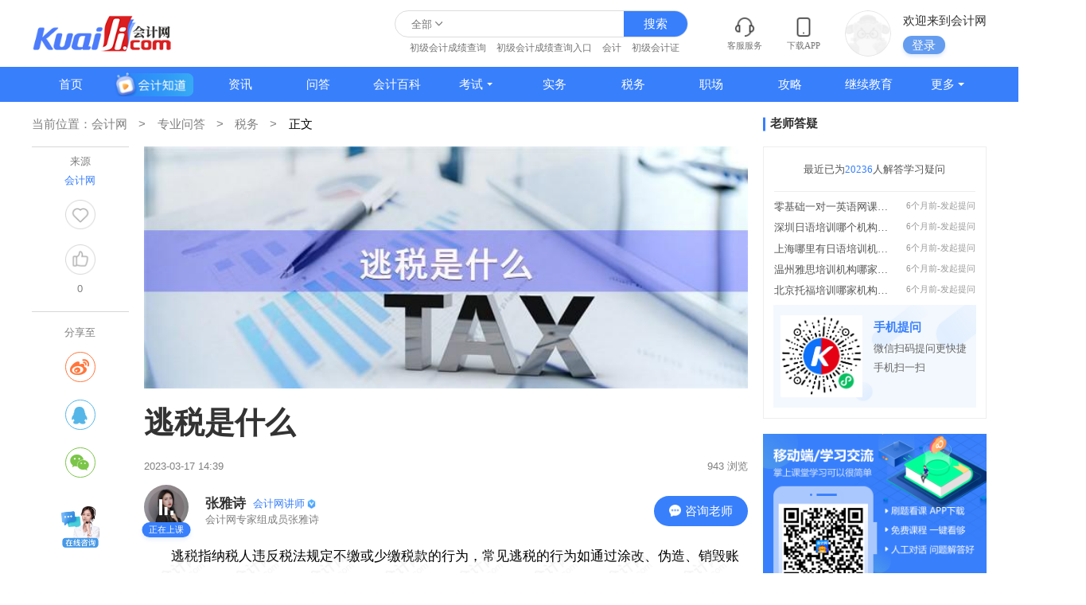

--- FILE ---
content_type: text/html; charset=UTF-8
request_url: https://www.kuaiji.com/zhuanyewenda/441586071.html
body_size: 10912
content:
<!DOCTYPE html>
<html lang="en">

<head>
    <meta charset="utf-8">
    <meta name="viewport" content="width=device-width,initial-scale=1,minimum-scale=1,maximum-scale=1,user-scalable=no" />
    <meta http-equiv="X-UA-Compatible" content="ie=edge">
    <title>逃税是什么-会计网</title>
    <meta name="description" content="逃税指纳税人违反税法规定不缴或少缴税款的行为，常见逃税的行为如通过涂改、伪造、销毁账册、票据等财务资料的行为以修改财务报表的数据，从而实现少缴或不缴税款的目标。">
    <meta name="keywords" content="逃税行为,少缴税款">
    <meta name="referrer" content="no-referrer-when-downgrade">

    <meta property="og:type" content="article"/>
        <meta property="og:image" content="https://att.kuaiji.com/202303/221aec31eb5bbf3.jpg "/>
        <meta property="og:release_date" content="2023年03月17日"/>
    <meta property="og:title" content="逃税是什么-会计网"/>
    <meta property="og:description" content="逃税指纳税人违反税法规定不缴或少缴税款的行为，常见逃税的行为如通过涂改、伪造、销毁账册、票据等财务资料的行为以修改财务报表的数据，从而实现少缴或不缴税款的目标。"/>
    <meta property="og:url" content="https://www.kuaiji.com/zhuanyewenda/441586071.html"/>

        <!--block 标识[cms_detail_css]-->
             <link rel="stylesheet" href="https://www.kuaiji.com/static/cms/style/public.css?v=20251129">
    <link rel="stylesheet" href="https://www.kuaiji.com/static/cms/style/social-share.css?v=20251129">
    <link rel="stylesheet" href="https://www.kuaiji.com/static/cms/style/common.css?v=20251129">
    <link rel="stylesheet" href="https://www.kuaiji.com/static/cms/style/detail.css?v=20251129">
    <link rel="stylesheet" href="https://www.kuaiji.com/static/cms/style/swiper.min.css?v=20251129">
    <link rel="stylesheet" href="https://www.kuaiji.com/static/style/utemplate.css?v=20251129">

        <script>
        var UCENTER_URL = 'https://i.kuaiji.com'
        var HOME_URL    = 'https://www.kuaiji.com'
        var CLASS_URL   = '//temp.kuaiji.com '
        var PC_URL = 'www.kuaiji.com';
        var MOBILE_URL = 'm.kuaiji.com';
        var M_HOME_URL = 'https://m.kuaiji.com';
        var KE_URL = 'https://ke.kuaiji.com';
    </script>
    <script type="text/javascript" src="https://www.kuaiji.com/static/cms/js/pc-news-show-some-public.js?v=20251129"></script> 
    <!--block end-->
</head>

<body class="hide-content">

    <!--block 标识[cms_header]-->
                               <header class="center">
                <div class="logo">
            <a href="https://www.kuaiji.com">
                <div class="logo_name">
                    <img src="https://www.kuaiji.com/static/cms/images/kj-logo.png" alt="会计网" title="会计网">
                </div>
            </a>
        </div>
                <div class="flex">
                  <div class="search">
                      <div class="search-form" >
                          <div class="index-select-type" value="all">全部</div>
                          <div class="index-select-box">
                            <span value="all">全部</span>
                            <span value="course">课程</span>
                            <span value="news">资讯</span>
                            <span value="ask">问答</span>
                            <span value="zhuanyewenda">会计知道</span>
                          </div>
                          <input id="pc_header_search_keyword" type="text" class="search-text" autocomplete="off" placeholder=""
                                name="keyword" list="source">
                          <div class="search-suggest">
                              <ul id="search-result">
                              </ul>
                            </div>
                          <input type="submit" class="search-submit flex-center" value="搜索" onclick="dr_module_search()">
                      </div>
                      <div class="hot-search">
                          <ul>
                              <li><a target="_blank" href="https://www.kuaiji.com/search?q=d4d4e07b1f4544ba880b6aa669f0b8d2"  title="初级会计成绩查询">初级会计成绩查询</a></li><li><a target="_blank" href="https://www.kuaiji.com/search?q=258733b540af48eaab05aca67bb9de90"  title="初级会计成绩查询入口">初级会计成绩查询入口</a></li><li><a target="_blank" href="https://www.kuaiji.com/search?q=840331a432434027a8e3eeb95753a1d9"  title="会计">会计</a></li><li><a target="_blank" href="https://www.kuaiji.com/search?q=ed58a632a0ca45d89fda8089b11f4955"  title="初级会计证">初级会计证</a></li>
                          </ul>
                      </div>
                  </div>
                  <div class="info">
                      <dl>
                          <dd class="service flex-center f-d_c">
                            <img class="cicon" src="https://www.kuaiji.com/static/cms/images/icon-contact.png">
                            <span class="ctext">客服服务</span>
                            <div class="service-box">
                                <ul>
                                    <li><a href="https://www.kuaiji.com/help/1.html" target="_blank">公司介绍</a></li><li><a href="https://www.kuaiji.com/help/2.html" target="_blank">联系我们</a></li><li><a href="https://www.kuaiji.com/help/3.html" target="_blank">投诉/建议</a></li>
                                </ul>
                            </div>
                          </dd>
                          <a href="https://www.kuaiji.com/apps2.html">
                            <dd class="flex-center f-d_c">
                              <img class="cicon" src="https://www.kuaiji.com/static/cms/images/icon-phone.png">
                              <span class="ctext">下载APP</span>
                            </dd>
                          </a>
                          <dd class="login cms">
                              <img class="avatar" src="https://www.kuaiji.com/static/cms/images/login-logo.png" alt="头像">
                              <div class="infobox">
                                <span class="title">欢迎来到会计网</span>
                                <div class="flex a-i_c">
                                  <span class="btn">登录</span>
                                </div>
                              </div>
                              <div class="login-box">
                                <div class="loginbox1">
                                  <div class="title">登录/注册   后您将获得</div>
                                  <div class="tips">
                                    <div class="item">
                                      <img src="https://www.kuaiji.com/static/cms/images/loginbox1-icon0.png">
                                      <span>海量学习资料</span>
                                    </div>
                                    <div class="item">
                                      <img src="https://www.kuaiji.com/static/cms/images/loginbox1-icon1.png">
                                      <span>完整考试题库</span>
                                    </div>
                                    <div class="item">
                                      <img src="https://www.kuaiji.com/static/cms/images/loginbox1-icon2.png">
                                      <span>老师急速答疑</span>
                                    </div>
                                  </div>
                                  <div class="btn">立即登陆</div>
                                </div>
                              </div>
                          </dd>
                      </dl>
                  </div>
                </div>
            </header> 
                      <div class="nav center">
                <div class="center">
                    <ul class="nav-list flex-space-between">
                        <li class="nav-item">
                            <a href="https://www.kuaiji.com" >首页</a>
                        </li>
                        <li class="nav-item">
                            <a target="_blank" href="/zhuanyewenda/" class="flex-center">
                              <img class="header-video" src="/static/cms/images/header-video.png">
                            </a>
                        </li>
                        
                        <li class="nav-item ">
                        <a target="_blank" href="https://www.kuaiji.com/xinwen/">资讯</a></li><li class="nav-item ">
                        <a target="_blank" href="https://www.kuaiji.com/ask/">问答</a></li><li class="nav-item ">
                        <a target="_blank" href="https://baike.kuaiji.com/">会计百科</a></li><li class="nav-item  nav-menu ">
                        <a target="_blank" href="https://www.kuaiji.com/kaoshi/">考试</a><div class="nav-options options3"><div class="option">
                                <a target="_blank" href="https://www.kuaiji.com/guonei/" class="tag">国内</a><div class="option-wrap clearfix"><a target="_blank" href="https://www.kuaiji.com/cpa/" title="注册会计师">注册会计师<img src="https://www.kuaiji.com/static/cms/images/icon-hot.png"></a><a target="_blank" href="https://www.kuaiji.com/shuiwushi/" title="税务师">税务师<img src="https://www.kuaiji.com/static/cms/images/icon-hot.png"></a><a target="_blank" href="https://www.kuaiji.com/xinshuishi/" title="薪税师">薪税师</a><a target="_blank" href="https://www.kuaiji.com/cjkjzc/" title="初级会计师">初级会计师<img src="https://www.kuaiji.com/static/cms/images/icon-hot.png"></a><a target="_blank" href="https://www.kuaiji.com/zjkjzc/" title="中级会计师">中级会计师<img src="https://www.kuaiji.com/static/cms/images/icon-hot.png"></a><a target="_blank" href="https://www.kuaiji.com/gjkjzc/" title="高级会计师">高级会计师</a><a target="_blank" href="https://www.kuaiji.com/zgglkjscj/" title="管理会计师（初）">管理会计师（初）</a><a target="_blank" href="https://www.kuaiji.com/zgglkjszj/" title="管理会计师（中）">管理会计师（中）</a><a target="_blank" href="https://www.kuaiji.com/zjsjs/" title="中级审计师">中级审计师</a><a target="_blank" href="https://www.kuaiji.com/gjsjs/" title="高级审计师">高级审计师</a><a target="_blank" href="https://www.kuaiji.com/jingjishi/" title="经济师">经济师<img src="https://www.kuaiji.com/static/cms/images/icon-hot.png"></a><a target="_blank" href="https://www.kuaiji.com/gjjjs/" title="高级经济师">高级经济师</a><a target="_blank" href="https://www.kuaiji.com/cjsjs/" title="初级审计师">初级审计师</a><a target="_blank" href="https://www.kuaiji.com/tongjishi/" title="统计师">统计师</a><a target="_blank" href="https://www.kuaiji.com/zcpgs/" title="资产评估师">资产评估师</a><a target="_blank" href="https://www.kuaiji.com/jingsuanshi/" title="精算师">精算师</a><a target="_blank" href="https://www.kuaiji.com/zqcy/" title="证券从业">证券从业</a><a target="_blank" href="https://www.kuaiji.com/jijincongye/" title="基金从业">基金从业</a><a target="_blank" href="https://www.kuaiji.com/yxcy/" title="银行从业">银行从业</a><a target="_blank" href="https://www.kuaiji.com/qihuocongye/" title="期货从业">期货从业</a><a target="_blank" href="https://www.kuaiji.com/hkicpa/ " title="HKICPA">HKICPA</a><a target="_blank" href="https://www.kuaiji.com/kaoyan/" title="考研">考研</a><a target="_blank" href="https://www.kuaiji.com/baoyan/" title="保研">保研</a><a target="_blank" href="https://www.kuaiji.com/mba/" title="MBA">MBA</a></div></div><div class="option">
                                <a target="_blank" href="https://www.kuaiji.com/guoji/" class="tag">国际</a><div class="option-wrap clearfix"><a target="_blank" href="https://www.kuaiji.com/esg/" title="ESG">ESG</a><a target="_blank" href="https://www.kuaiji.com/acca/" title="ACCA">ACCA<img src="https://www.kuaiji.com/static/cms/images/icon-hot.png"></a><a target="_blank" href="https://www.kuaiji.com/cma/" title="CMA">CMA<img src="https://www.kuaiji.com/static/cms/images/icon-hot.png"></a><a target="_blank" href="https://www.kuaiji.com/uscpa/" title="USCPA">USCPA</a><a target="_blank" href="https://www.kuaiji.com/pmp/" title="PMP">PMP</a><a target="_blank" href="https://www.kuaiji.com/cfa/" title="CFA">CFA<img src="https://www.kuaiji.com/static/cms/images/icon-hot.png"></a><a target="_blank" href="https://www.kuaiji.com/frm/" title="FRM">FRM</a><a target="_blank" href="https://www.kuaiji.com/cqf/" title="CQF">CQF</a><a target="_blank" href="https://www.kuaiji.com/cwm/" title="CWM">CWM</a><a target="_blank" href="https://www.kuaiji.com/cima/" title="CIMA">CIMA</a><a target="_blank" href="https://www.kuaiji.com/cia/" title="CIA">CIA</a><a target="_blank" href="https://www.kuaiji.com/ciia/" title="CIIA">CIIA</a><a target="_blank" href="https://www.kuaiji.com/aia/" title="AIA">AIA</a><a target="_blank" href="https://www.kuaiji.com/aca/" title="ACA">ACA</a><a target="_blank" href="https://www.kuaiji.com/ccsa/" title="CCSA">CCSA</a><a target="_blank" href="https://www.kuaiji.com/aozhoucpa/" title="澳洲CPA">澳洲CPA</a><a target="_blank" href="https://www.kuaiji.com/jianadacpa/" title="加拿大CPA">加拿大CPA</a><a target="_blank" href="https://www.kuaiji.com/cfrm/" title="CFRM">CFRM</a><a target="_blank" href="https://www.kuaiji.com/afp/" title="AFP">AFP</a><a target="_blank" href="https://www.kuaiji.com/cfp/" title="CFP">CFP</a><a target="_blank" href="https://www.kuaiji.com/rfp/" title="RFP">RFP</a><a target="_blank" href="https://www.kuaiji.com/rfc/" title="RFC">RFC</a><a target="_blank" href="https://www.kuaiji.com/caia/" title="CAIA">CAIA</a></div></div></div></li><li class="nav-item ">
                        <a target="_blank" href="https://www.kuaiji.com/kuaijishiwu/">实务</a></li><li class="nav-item ">
                        <a target="_blank" href="https://www.kuaiji.com/shuiwu/">税务</a></li><li class="nav-item ">
                        <a target="_blank" href="https://www.kuaiji.com/zhichang/">职场</a></li><li class="nav-item ">
                        <a target="_blank" href="https://www.kuaiji.com/gonglue/">攻略</a></li><li class="nav-item ">
                        <a target="_blank" href="https://www.kuaiji.com/jxjy/">继续教育</a></li><li class="nav-item  nav-menu ">
                        <a target="_blank" href="https://www.kuaiji.com/xinwen">更多</a><div class="nav-options options1"><a target="_blank" href="https://www.kuaiji.com/jingjishi/shiti/" title="经济师题库">经济师题库</a><a target="_blank" href="https://www.kuaiji.com/shuiwushi/shiti/" title="税务师题库">税务师题库</a><a target="_blank" href="https://ke.kuaiji.com/enterprise" title="企业培训">企业培训</a><a target="_blank" href="https://ke.kuaiji.com/" title="精品网课">精品网课</a><a target="_blank" href="https://www.kuaiji.com/cpa/shiti/" title="CPA题库">CPA题库</a><a target="_blank" href="https://www.kuaiji.com/zjkjzc/shiti/" title="中级会计题库">中级会计题库</a><a target="_blank" href="https://www.kuaiji.com/ziliao" title="资料下载">资料下载</a><a target="_blank" href="https://www.kuaiji.com/cjkjzc/shiti/" title="初级会计题库">初级会计题库</a></div></li>
                        
                        <!-- <li class="nav-item flex-center">
                            <img class="nav-menu-btn" src="/static/cms/images/nav-menu.svg">
                            <div class="nav-options options2">
                            
                                
                            <div class="option special">
                                <div class="title">考试</div>
                                <div class="content">
                                <a target="_blank" href="https://www.kuaiji.com/guonei/" class="tag">国内</a>
                                <div class="option-wrap option-wrap_w1"><a target="_blank" href="https://www.kuaiji.com/cpa/" title="注册会计师">注册会计师</a><a target="_blank" href="https://www.kuaiji.com/shuiwushi/" title="税务师">税务师</a><a target="_blank" href="https://www.kuaiji.com/xinshuishi/" title="薪税师">薪税师</a><a target="_blank" href="https://www.kuaiji.com/cjkjzc/" title="初级会计师">初级会计师</a><a target="_blank" href="https://www.kuaiji.com/zjkjzc/" title="中级会计师">中级会计师</a><a target="_blank" href="https://www.kuaiji.com/gjkjzc/" title="高级会计师">高级会计师</a><a target="_blank" href="https://www.kuaiji.com/zgglkjscj/" title="管理会计师（初）">管理会计师（初）</a><a target="_blank" href="https://www.kuaiji.com/zgglkjszj/" title="管理会计师（中）">管理会计师（中）</a><a target="_blank" href="https://www.kuaiji.com/zjsjs/" title="中级审计师">中级审计师</a><a target="_blank" href="https://www.kuaiji.com/gjsjs/" title="高级审计师">高级审计师</a><a target="_blank" href="https://www.kuaiji.com/jingjishi/" title="经济师">经济师</a><a target="_blank" href="https://www.kuaiji.com/gjjjs/" title="高级经济师">高级经济师</a><a target="_blank" href="https://www.kuaiji.com/cjsjs/" title="初级审计师">初级审计师</a><a target="_blank" href="https://www.kuaiji.com/tongjishi/" title="统计师">统计师</a><a target="_blank" href="https://www.kuaiji.com/zcpgs/" title="资产评估师">资产评估师</a><a target="_blank" href="https://www.kuaiji.com/jingsuanshi/" title="精算师">精算师</a><a target="_blank" href="https://www.kuaiji.com/zqcy/" title="证券从业">证券从业</a><a target="_blank" href="https://www.kuaiji.com/jijincongye/" title="基金从业">基金从业</a><a target="_blank" href="https://www.kuaiji.com/yxcy/" title="银行从业">银行从业</a><a target="_blank" href="https://www.kuaiji.com/qihuocongye/" title="期货从业">期货从业</a><a target="_blank" href="https://www.kuaiji.com/hkicpa/ " title="HKICPA">HKICPA</a><a target="_blank" href="https://www.kuaiji.com/kaoyan/" title="考研">考研</a><a target="_blank" href="https://www.kuaiji.com/baoyan/" title="保研">保研</a><a target="_blank" href="https://www.kuaiji.com/mba/" title="MBA">MBA</a>
                                </div>
                                </div>
                            </div>
                            <div class="option special">
                                <div class="title">&nbsp;</div>
                                <div class="content">
                                <a target="_blank" href="https://www.kuaiji.com/guoji/" class="tag">国际</a>
                                <div class="option-wrap option-wrap_2w"><a target="_blank" href="https://www.kuaiji.com/esg/" title="ESG">ESG</a><a target="_blank" href="https://www.kuaiji.com/acca/" title="ACCA">ACCA</a><a target="_blank" href="https://www.kuaiji.com/cma/" title="CMA">CMA</a><a target="_blank" href="https://www.kuaiji.com/uscpa/" title="USCPA">USCPA</a><a target="_blank" href="https://www.kuaiji.com/pmp/" title="PMP">PMP</a><a target="_blank" href="https://www.kuaiji.com/cfa/" title="CFA">CFA</a><a target="_blank" href="https://www.kuaiji.com/frm/" title="FRM">FRM</a><a target="_blank" href="https://www.kuaiji.com/cqf/" title="CQF">CQF</a><a target="_blank" href="https://www.kuaiji.com/cwm/" title="CWM">CWM</a><a target="_blank" href="https://www.kuaiji.com/cima/" title="CIMA">CIMA</a><a target="_blank" href="https://www.kuaiji.com/cia/" title="CIA">CIA</a><a target="_blank" href="https://www.kuaiji.com/ciia/" title="CIIA">CIIA</a><a target="_blank" href="https://www.kuaiji.com/aia/" title="AIA">AIA</a><a target="_blank" href="https://www.kuaiji.com/aca/" title="ACA">ACA</a><a target="_blank" href="https://www.kuaiji.com/ccsa/" title="CCSA">CCSA</a><a target="_blank" href="https://www.kuaiji.com/aozhoucpa/" title="澳洲CPA">澳洲CPA</a><a target="_blank" href="https://www.kuaiji.com/jianadacpa/" title="加拿大CPA">加拿大CPA</a><a target="_blank" href="https://www.kuaiji.com/cfrm/" title="CFRM">CFRM</a><a target="_blank" href="https://www.kuaiji.com/afp/" title="AFP">AFP</a><a target="_blank" href="https://www.kuaiji.com/cfp/" title="CFP">CFP</a><a target="_blank" href="https://www.kuaiji.com/rfp/" title="RFP">RFP</a><a target="_blank" href="https://www.kuaiji.com/rfc/" title="RFC">RFC</a><a target="_blank" href="https://www.kuaiji.com/caia/" title="CAIA">CAIA</a>
                                </div>
                                </div>
                            </div><div class="option">
                            <div class="title">更多</div>
                            <div class="content"><a target="_blank" href="https://www.kuaiji.com/jingjishi/shiti/" title="经济师题库">经济师题库</a><a target="_blank" href="https://www.kuaiji.com/shuiwushi/shiti/" title="税务师题库">税务师题库</a><a target="_blank" href="https://ke.kuaiji.com/enterprise" title="企业培训">企业培训</a><a target="_blank" href="https://ke.kuaiji.com/" title="精品网课">精品网课</a><a target="_blank" href="https://www.kuaiji.com/cpa/shiti/" title="CPA题库">CPA题库</a><a target="_blank" href="https://www.kuaiji.com/zjkjzc/shiti/" title="中级会计题库">中级会计题库</a><a target="_blank" href="https://www.kuaiji.com/ziliao" title="资料下载">资料下载</a><a target="_blank" href="https://www.kuaiji.com/cjkjzc/shiti/" title="初级会计题库">初级会计题库</a></div></div>
                            
                            </div>
                        </li> -->
                    </ul>
                </div>
            </div>
    <!--block end-->
<div class="center zhuanyewenda-show flex j-c_s-b">
  <div class="content-left">
    <div class="ad-bot isad m-t_20" id="ad_detail_left_top"></div>
    <div class="list-nav flex a-i_c">
      <div class="list-nav-left flex a-i_c">
                    <em class="current">当前位置：</em>
            <a href="https://www.kuaiji.com/"><span>会计网</span></a>
            <a href="/zhuanyewenda/"><span>专业问答</span></a><a href="/zhuanyewenda/shuiwu/"><span>税务</span></a><span class="last">正文</span>      </div>
    </div>

    <div class="detail flex j-c_s-b">
      <div class="detail-left">
        <div class="icons-box flex-center f-d_c">
          <span class="text1">来源</span>
          <span class="text2">会计网</span>
          <div class="detail-icon favorite">
            <img class="default" src="https://www.kuaiji.com/static/cms/images/icon-star.png">
            <img class="active" src="https://www.kuaiji.com/static/cms/images/icon-star2.png">
          </div>
          <div class="detail-icon zan">
            <img class="default" src="https://www.kuaiji.com/static/cms/images/icon-good.png">
            <img class="active" src="https://www.kuaiji.com/static/cms/images/icon-good2.png">
          </div>
          <span class="text1 prarseCount">0</span>
          <!-- 点赞和之前链接一样,每加载页面请求点赞数赋值到这里  -->

        </div>
        <div class="icons-box detail-share flex-center f-d_c">
          <span class="text3">分享至</span>
          <span class="social-share" data-image="https://att.kuaiji.com/202303/221aec31eb5bbf3.jpg" data-sites="weibo,qq,wechat"></span>
        </div>
      </div>
      <div class="detail-right">
                <img alt="逃税是什么" src="https://att.kuaiji.com/202303/221aec31eb5bbf3.jpg" style="width:100%" />
                <h1 class="detail-title m-t_20">逃税是什么</h1>
        <div class="flex-space-between detail-info">
          <div>2023-03-17 14:39</div>
          <div class="viewCount">943 浏览</div>
        </div>

        <!--↓↓↓↓↓复制移动端的结构,要改下↓↓↓↓↓↓↓-->
                <div class="author-box flex a-i_c">
          <!-- <a target="_blank" href="https://www.kuaiji.com/people/5886691">
            <img class="head" src="https://att02.kuaiji.com/authenticationAuthor/2024/07/jKhQWAQk66a1f8a4a6c67.jpeg?imageMogr2/crop/128x128/gravity/center" />
          </a> -->
          <a class="user-head" target="_blank" data-url="https://www.kuaiji.com/people/5886691" href="javascript:;">
            <img src="https://att02.kuaiji.com/authenticationAuthor/2024/07/jKhQWAQk66a1f8a4a6c67.jpeg?imageMogr2/crop/128x128/gravity/center" class="avatar">
            <span class="text">正在上课</span>
            <span class="mask"></span>
            <img src="https://www.kuaiji.com/static/cms/images/gif-live.gif" class="live">
          </a>
          <a class="flex f-d_c j-c_s-b flex_1" target="_blank" href="https://www.kuaiji.com/people/5886691">
            <div class="flex a-i_c">
              <div class="name">张雅诗</div>
                                <div class="job">会计网讲师</div>
                  <img class="icon" src="https://www.kuaiji.com/static/cms/images/icon-job.png"/>
                            </div>
            <div class="desc wordbox">会计网专家组成员张雅诗</div>
          </a>
                      <div class="user-btn" onclick="openJesongChatByGroup(37016,71663);return false;">
              <img src="https://www.kuaiji.com/static/cms/images//icon-zixun.png">
              <span>咨询老师</span>
            </div>
                  </div>
                <!--↑↑↑↑↑↑↑↑↑↑↑↑↑↑↑↑↑↑↑↑↑↑↑↑-->

        <div class="detail-content watermark">
          <p>　　逃税指纳税人违反税法规定不缴或少缴税款的行为，常见逃税的行为如通过涂改、伪造、销毁账册、票据等财务资料的行为以修改财务报表的数据，从而实现少缴或不缴税款的目标；或直接虚报财务数据、隐匿财产信息，从而少缴或不缴税款。</p><p>　　根据《中华人民共和国税收征收管理法》第五十五条的内容规定，税务机关对从事生产、经营的纳税人以前纳税期的纳税情况依法进行税务检查时，发现纳税人有逃避纳税义务行为，并有明显的转移、隐匿其应纳税的商品、货物以及其他财产或者应纳税的收入的迹象的，可以按照本法律规定的批准权限采取税收保全措施或者强制执行措施。</p>        </div>

        
        <!-- <div class="ad-detail-list isad" id="ad_detail_bottom"></div> -->
       
        <div class="ad-detail-list isad" id="ad_zywd_bottom"></div>

                  <div class="tag-boxs-new">
                        <div class="tag-box-new"><a href="https://www.kuaiji.com/tag/23326711/zhuanyewenda">逃税行为</a></div>
                        <div class="tag-box-new"><a href="https://www.kuaiji.com/tag/22931959/zhuanyewenda">少缴税款</a></div>
                      </div>
        
        <!-- 相关专业问答推荐内容 结束 -->
        <div class="detail-statement flex-center">文章版权会计网kuaiji.com所有，未经许可不得转载。</div>

                <div class="pen">
          <!--上一篇,下一篇文章-->
                    <div class="prev tit"><a href="/zhuanyewenda/704086070.html"><span>上一篇：</span>查账征收与核定征收的区别</a></div>
                    <div class="next tit"><a href="/zhuanyewenda/519586072.html"><span>下一篇：</span>小微企业如需调整纳税申报期限应如何办理</a></div>
                    <!--上一篇,下一篇文章-->
        </div>
        
        <!-- 推荐会计知道 开始 -->
                <div class="model m-t_20">
          <div class="model-title">
            <div class="ml-option">
              <h2 class="active">推荐会计知道</h2>
            </div>
          </div>
          <div class="model-content">
            <div class="model-video-list" id="wrapper">
              <ul>
                                <li>
                  <a href="https://www.kuaiji.com/zhuanyewenda/571787455.html" class="model-video-box f-d_c">
                    <div class="img img-item">
                      <img src="https://att.kuaiji.com/202304/eeab53a197ab9b7.jpg?imageMogr2/format/webp/quality/20/interlace/1/ignore-error/1">
                    </div>
                    <div class="text wordbox">国际逃税是什么</div>
                  </a>
                </li>
                                <li>
                  <a href="https://www.kuaiji.com/zhuanyewenda/210819500.html" class="model-video-box f-d_c">
                    <div class="img img-item">
                      <img src="https://att.kuaiji.com/202108/d7d86375ac85caf.jpg?imageMogr2/format/webp/quality/20/interlace/1/ignore-error/1">
                    </div>
                    <div class="text wordbox">国际逃税的定义</div>
                  </a>
                </li>
                                <li>
                  <a href="https://www.kuaiji.com/zhuanyewenda/674873707.html" class="model-video-box f-d_c">
                    <div class="img img-item">
                      <img src="https://att.kuaiji.com/202210/2cae6de85f833f3.jpg?imageMogr2/format/webp/quality/20/interlace/1/ignore-error/1">
                    </div>
                    <div class="text wordbox">正确理解偷逃税收的概念</div>
                  </a>
                </li>
                                <li>
                  <a href="https://www.kuaiji.com/zhuanyewenda/210819501.html" class="model-video-box f-d_c">
                    <div class="img img-item">
                      <img src="https://att.kuaiji.com/202108/e5bafbf35169bce.jpg?imageMogr2/format/webp/quality/20/interlace/1/ignore-error/1">
                    </div>
                    <div class="text wordbox">跨国纳税人进行国际逃税的方式包括</div>
                  </a>
                </li>
                                <li>
                  <a href="https://www.kuaiji.com/zhuanyewenda/641787463.html" class="model-video-box f-d_c">
                    <div class="img img-item">
                      <img src="https://att.kuaiji.com/202304/9eb14f6ee591.jpg?imageMogr2/format/webp/quality/20/interlace/1/ignore-error/1">
                    </div>
                    <div class="text wordbox">避税是什么</div>
                  </a>
                </li>
                              </ul>
            </div>
          </div>
        </div>
                  <!-- 相关企培课程 开始 -->
          <div class="model m-t_20">
            <div class="model-title">
              <div class="ml-option">
                <h2 class="active">相关课程</h2>
              </div>
              <div class="model-nav">
                <dl>
                  <dd><a href="https://ke.kuaiji.com/enterprise" target="_blank">全部课程 ></a></dd>
                </dl>
              </div>
            </div>
            <div class="model-content">
              <div class="article-list m-t_20">
                                <div class="flex box">
                  <div class="article-list-img img-item">
                    <img src="https://att03.kuaiji.com/shop/upload/20240111/20240111020708202.jpg">
                  </div>
                  <div class="flex f-d_c flex_1 j-c_s-b">
                    <div>
                      <a href="https://ke.kuaiji.com/enterprise/1307" target="_blank">
                        <div class="title">发生经济业务不签订合同有什么税务风险</div>
                        <div class="desc wordbox">发生经济业务不签订合同有什么税务风险程将从法律法规、税收政策、实际操作等方面，全面解析发生经济业务不签订合同的税务风险。《发生经济业务不签订合同有什么税务风险》课程将为您提供全面、系统、实用的税务知识，帮助您了解发生经济业务不签订合同的税务风险，为企业的发展提供有力的支持。</div>
                      </a>
                    </div>
                    <div class="infos flex">
                      <span> </span>
                    </div>
                  </div>
                </div>
                                <div class="flex box">
                  <div class="article-list-img img-item">
                    <img src="https://att03.kuaiji.com/shop/upload/20231026/20231026114611803.jpg">
                  </div>
                  <div class="flex f-d_c flex_1 j-c_s-b">
                    <div>
                      <a href="https://ke.kuaiji.com/enterprise/732" target="_blank">
                        <div class="title">财务部门年度培训计划</div>
                        <div class="desc wordbox">财务部门年度培训计划：通过我们的财务部门年度培训计划，您将能够全面提升财务管理能力，更好地应对市场挑战和机遇。我们期待与您共同成长和发展，为您提供更优质的服务和支持。</div>
                      </a>
                    </div>
                    <div class="infos flex">
                      <span> </span>
                    </div>
                  </div>
                </div>
                                <div class="flex box">
                  <div class="article-list-img img-item">
                    <img src="https://att03.kuaiji.com/shop/upload/20231026/20231026112823790.jpg">
                  </div>
                  <div class="flex f-d_c flex_1 j-c_s-b">
                    <div>
                      <a href="https://ke.kuaiji.com/enterprise/731" target="_blank">
                        <div class="title">财务年度培训计划</div>
                        <div class="desc wordbox">通过我们的财务年度培训计划，您将能够全面提升财务管理能力，更好地应对市场挑战和机遇。我们期待与您共同成长和发展，为您提供更优质的服务和支持。</div>
                      </a>
                    </div>
                    <div class="infos flex">
                      <span> </span>
                    </div>
                  </div>
                </div>
                                <!-- <div class="box isad" id="ad_zixun_list_1"></div> -->
              </div>
            </div>
          </div>
          <!-- 相关企培课程 结束 -->
        

        <!-- 相关文章 开始 -->
                <div class="model m-t_20">
          <div class="model-title">
            <div class="ml-option">
              <h2 class="active">相关文章</h2>
            </div>
          </div>
          <div class="model-content">
            <div class="detail-article-list">
                            <a href="https://www.kuaiji.com/shuiwu/220349674.html">税务检查期间补正申报补缴税款是否会被认为是偷税行为？</a>
                            <a href="https://www.kuaiji.com/shuiwu/20065472.html">企业公司合理避税的六大方法</a>
                            <a href="https://www.kuaiji.com/shuiwu/9587164771.html">@MCN机构，为主播代扣代缴个税这事你合规了吗？</a>
                            <a href="https://www.kuaiji.com/shuiwu/220349687.html">纳税信用等级怎么提升？</a>
                            <a href="https://www.kuaiji.com/shuiwu/0558152852.html">银行存款账户不报告，企业税务有风险</a>
                            <a href="https://www.kuaiji.com/shuiwu/20088723.html">偷税漏税对会计人员的处罚是什么？</a>
                            <a href="https://www.kuaiji.com/shuiwu/210940426.html">消费型增值税如何理解？</a>
                            <a href="https://www.kuaiji.com/shuiwu/20033351.html">税务函调是什么？需要提供哪些资料？</a>
                            <a href="https://www.kuaiji.com/shuiwu/210218959.html">公司税审是什么？作用有哪些？</a>
                            <a href="https://www.kuaiji.com/shuiwu/200910555.html">企业注销后是否需要进行汇算清缴？</a>
                            <a href="https://www.kuaiji.com/shuiwu/191053760.html">走逃企业的认定标准是怎样的？</a>
                            <a href="https://www.kuaiji.com/shuiwu/220350066.html">不开票收入如何申报纳税？</a>
                            <a href="https://www.kuaiji.com/shuiwu/210423469.html">上月的留抵税额可以继续进行抵扣吗？</a>
                            <a href="https://www.kuaiji.com/shuiwu/1911308.html">“对开发票”是什么意思？5大风险告诉你！</a>
                            <a href="https://www.kuaiji.com/shuiwu/210426546.html">税务零申报是什么？企业长期零申报的害处有哪些？</a>
                            <a href="https://www.kuaiji.com/shuiwu/200810091.html">税务注销后还能不能补缴税款？</a>
                            <a href="https://www.kuaiji.com/shuiwu/210320957.html">公司替员工承担个税会计分录怎么做？</a>
                            <a href="https://www.kuaiji.com/shuiwu/20032645.html">企业税务筹划有什么好处？要注意什么？</a>
                            <a href="https://www.kuaiji.com/shuiwu/201011936.html">一般纳税人公司注销时怎么处理公司的存货？</a>
                            <a href="https://www.kuaiji.com/shuiwu/20088827.html">什么是税务函调？会变成查账吗？</a>
                          </div>
          </div>
        </div>
                <!-- 相关文章 结束 -->

      </div>
    </div>

  </div>

  <div class="content-right">
    <!-- <div class="ad-top isad m-t_20" id="ad_detail_right_1"></div> -->

    <!--老师答疑html-->
        <!--block 标识[pc_list_teacher_question]-->
             <div class="bkzn-model">
      <div class="bkzn-model-title">老师答疑</div>
      <div class="right-teacher">
        <div class="teacher-title">最近已为<span class="blue">20236</span>人解答学习疑问</div>
        <div class="items">
          <a target="_blank" href="https://www.kuaiji.com/ask/q52008897.html" class="item"><span class="title wordbox1">零基础一对一英语网课哪家好</span><span class="time">6个月前-发起提问</span></a><a target="_blank" href="https://www.kuaiji.com/ask/q63008896.html" class="item"><span class="title wordbox1">深圳日语培训哪个机构比较好?</span><span class="time">6个月前-发起提问</span></a><a target="_blank" href="https://www.kuaiji.com/ask/q59308892.html" class="item"><span class="title wordbox1">上海哪里有日语培训机构？</span><span class="time">6个月前-发起提问</span></a><a target="_blank" href="https://www.kuaiji.com/ask/q37008891.html" class="item"><span class="title wordbox1">温州雅思培训机构哪家好，雅思培训机构温州哪家好？</span><span class="time">6个月前-发起提问</span></a><a target="_blank" href="https://www.kuaiji.com/ask/q83008890.html" class="item"><span class="title wordbox1">北京托福培训哪家机构比较好？</span><span class="time">6个月前-发起提问</span></a>
        </div>
        <div class="code-box">
          <img src="https://www.kuaiji.com/static/cms/images/apps/logo-weapp.png" class="img"/>
          <div class="flex f-d_c">
            <span class="title">手机提问</span>
            <span class="desc">微信扫码提问更快捷</span>
            <span class="desc">手机扫一扫</span>
          </div>
        </div>
      </div>
    </div>
    <!--block end-->
    <!--专业问答资料广告位-->
    <div class="ad-top isad" id="ad_ziliao"></div>

    <!--二维码图片-->
        <!--block 标识[pc_list_newest_qrcode]-->
                 <img src="https://www.kuaiji.com/static/cms/images/acca/acca-goapp.png" class="acca-goapp">
    <!--block end-->
    <!-- <div class="ad-top isad m-t_20" id="ad_detail_right_2"></div> -->

    <!--最新资讯-->
        <!--block 标识[pc_list_newest_news]-->
                 <div class="model">
          <div class="bkzn-model-title">最新资讯</div>
          <div class="model-content">
            <div class="model-zixun">
              <a href="https://www.kuaiji.com/jingjishi/0264173326.html" target="_blank">
                <div class="img">
                  <img src="https://att.kuaiji.com/edit/image/202601/1769420361520638.png">
                </div>
                <div class="flex f-d_c j-c_s-b">
                  <span class="title wordbox">中级经济师考了能干嘛？</span>
                  <span class="desc">2026-01-26</span>
                </div>
              </a><a href="https://www.kuaiji.com/jingjishi/0040173325.html" target="_blank">
                <div class="img">
                  <img src="https://att.kuaiji.com/edit/image/202601/1769420198534457.png">
                </div>
                <div class="flex f-d_c j-c_s-b">
                  <span class="title wordbox">中级经济师含金量如何？一文揭晓答案</span>
                  <span class="desc">2026-01-26</span>
                </div>
              </a><a href="https://www.kuaiji.com/jingjishi/9909173324.html" target="_blank">
                <div class="img">
                  <img src="https://att.kuaiji.com/edit/image/202601/1769420022759329.png">
                </div>
                <div class="flex f-d_c j-c_s-b">
                  <span class="title wordbox">中级经济师报考时间怎么安排？</span>
                  <span class="desc">2026-01-26</span>
                </div>
              </a><a href="https://www.kuaiji.com/cma/9350173323.html" target="_blank">
                <div class="img">
                  <img src="https://att.kuaiji.com/edit/image/202601/1769419882551801.png">
                </div>
                <div class="flex f-d_c j-c_s-b">
                  <span class="title wordbox">CMA是先注册，还是先报网课？流程顺序一文理清！</span>
                  <span class="desc">2026-01-26</span>
                </div>
              </a><a href="https://www.kuaiji.com/jingjishi/9791173322.html" target="_blank">
                <div class="img">
                  <img src="https://att.kuaiji.com/edit/image/202601/1769419871497205.png">
                </div>
                <div class="flex f-d_c j-c_s-b">
                  <span class="title wordbox">中级经济师考哪些科目？点击了解</span>
                  <span class="desc">2026-01-26</span>
                </div>
              </a>
            </div>
          </div>
        </div>
    <!--block end-->
  </div>
</div>



<div id="exam-contact" class="flex-center ui-mask" onclick="closeDialog(this)">
  <div class="f f-d_c" onclick="stopClick(event)">
    <img class="contact-bg" src="https://www.kuaiji.com/static/cms/images/contact-bg.png">
    <div class="contact-box f-d_c flex">
      <img src="https://www.kuaiji.com/static/cms/images/fixbox/code-account.jpg" class="contact-code">
      <div class="contact-text1">
        <span>扫码关注“</span>
        <span class="big blue">会计小助手公众号</span>
        <span>”<br>点击菜单“</span>
        <span class="blue">XXXX</span>
        <span>”→订阅即可<br></span>
        <span class="grey">（微信需绑定公众号才能成功接收提醒）</span>
      </div>
      <div class="contact-text2">2021注会报名入口开通后，将及时给您发送微信通知<br>敬请关注</div>
    </div>
  </div>
</div>

<div class="ui-mask flex-center" style="display:none;" id="teacher-dialog" onclick="closeDialog(this)">
  <div class="teacher-dialog" onclick="stopClick(event)">
    <div class="close" onclick="closeDialog('#teacher-dialog')"></div>
    <div class="big-title">在线一对一提问</div>
    <div class="item">
      <div class="title">专家答疑</div>
      <div class="desc">资深财税专家团在线答疑</div>
    </div>
    <div class="item">
      <div class="title">快问快答</div>
      <div class="desc">10分钟内快速回答问题</div>
    </div>
    <div class="item">
      <div class="title">全面解答</div>
      <div class="desc">一网打尽实操/税务/考证等问题</div>
    </div>
    <img src="https://www.kuaiji.com/static/cms/images/teacher-code.png" class="code">
    <div class="code-text">微信扫码-添加老师在线咨询</div>
  </div>
</div>

<script type="application/ld+json">
    {
        "@context": "https://ziyuan.baidu.com/contexts/cambrian.jsonld",
        "@id": "https://www.kuaiji.com/zhuanyewenda/441586071.html",
        "title": "逃税是什么",
        "images": ["https://att.kuaiji.com/202303/221aec31eb5bbf3.jpg"],
        "description": "逃税指纳税人违反税法规定不缴或少缴税款的行为，常见逃税的行为如通过涂改、伪造、销毁账册、票据等财务资料的行为以修改财务报表的数据，从而实现少缴或不缴税款的目标。",
        "pubDate": "2023-03-17T14:26:55",
        "upDate": "2023-03-17T14:39:43"
    }
</script>

<div class="footer">
        <!--block 标识[cms_footer_info]-->
                 <div class="center">
            <div class="footer-copy">
                    <p>会计网所有内容信息未经授权禁止转载、摘编、复制及建立镜像，违者将依法追究法律责任。不良信息举报电话：15820538167。</p>
                <p><a rel="nofollow" class="beian" target="_blank"
                      href="http://www.beian.gov.cn/portal/registerSystemInfo?recordcode=31010902002985"><img
                        data-src="https://www.kuaiji.com/static/assets/images/beian.png" src="https://www.kuaiji.com/static/assets/images/beian.png">沪公网安备
                    31010902002985号</a>，<a rel="nofollow" href="https://beian.miit.gov.cn/#/Integrated/index" target="_blank">沪ICP备19018407号-2</a>，
                    CopyRight © 1996-2026 kuaiji.com <a href="https://www.kuaiji.com/" target="_blank">会计网</a>， All Rights Reserved. 
                    &nbsp;&nbsp;
                    <a rel="nofollow" class="beian" target="_blank" href="https://www.shjbzx.cn/">
                        <img src="https://www.kuaiji.com/static/assets/images/shjbzx.png">
                        上海市互联网举报中心
                    </a>
                    &nbsp;&nbsp;
                    <a rel="nofollow" class="beian" target="_blank" href="https://www.12377.cn/">
                        <img src="https://www.kuaiji.com/static/assets/images/jbzx.png">
                        中央网信办举报中心
                    </a>
                </p>
            </div> 
            <div class="footer-bei">
                    <ul>
                        <li>
                            <a id="_pingansec_bottomimagelarge_shiming" target="_blank" rel="nofollow" href="//si.trustutn.org/info?sn=899200922040115428338&certType=1">
                               <img data-src="https://www.kuaiji.com/static/cms/images/bottom_large_img.png" src="https://www.kuaiji.com/static/cms/images/bottom_large_img.png">
                            </a>
                        </li>
                        <li>
                            <a href="//xinyong.yunaq.com/certificate?domain=www.kuaiji.com" target="_blank" rel="nofollow">
                               <img data-src="https://www.kuaiji.com/static/assets/images/di4.jpg" src="https://www.kuaiji.com/static/assets/images/di4.jpg" width="114" height="42">
                           </a>
                        </li>
                        
                    </ul>
                </div>
        </div>
    <!--block end--></div>

<!-- <div class="back">
    <i></i>
    <p>回到顶部</p>
</div>

<div class="gologin">
    未登录
</div> -->

</body>
<script>
    var MOD_DIR = 'zhuanyewenda' ;
    var id = '86071';
</script>
    <!--block 标识[cms_detail_show_js]-->
                     <script>
                var UCENTER_URL = 'https://i.kuaiji.com'
                var HOME_URL    = 'https://www.kuaiji.com'
                var CLASS_URL   = '//temp.kuaiji.com '
                var PC_URL = 'www.kuaiji.com';
                var MOBILE_URL = 'm.kuaiji.com';
                var M_HOME_URL = 'https://m.kuaiji.com';
                var KE_URL = 'https://ke.kuaiji.com';
            </script>
            <script src="https://turing.captcha.qcloud.com/TCaptcha.js"></script>
            <script type="text/javascript" src="https://www.kuaiji.com/static/cms/js/jquery-1.9.0.js?v=20251129"></script>
            <script type="text/javascript" src="https://www.kuaiji.com/static/cms/js/swiper.min.js?v=20251129"></script>
            <script type="text/javascript" src="https://www.kuaiji.com/static/cms/js/social-share.js?v=20251129"></script>
            <script type="text/javascript" src="https://www.kuaiji.com/static/cms/js/pc-news-show-bd-public.js?v=20251129"></script>
            <script type="text/javascript" src="https://www.kuaiji.com/static/cms/js/ad.js?v=20251129"></script>
            <script type="text/javascript" src="https://www.kuaiji.com/static/cms/js/common.js?v=20251129"></script>
            <script type="text/javascript" src="https://www.kuaiji.com/static/cms/js/detail.js?v=20251129"></script>
            <script type="text/javascript" src="https://www.kuaiji.com/static/assets/js/kjstatistics.js?v=20251129"></script>
            <script type="text/javascript" src="https://www.kuaiji.com/static/js/utemplate.js?v=20251129"></script>
            <script type="text/javascript" src="https://www.kuaiji.com/static/js/dialog.js?v=20251129"></script>
            <script>__watermark();</script>
    <!--block end--><script>
    var $config = {
        title               : '逃税是什么',
        description         : '逃税指纳税人违反税法规定不缴或少缴税款的行为，常见逃税的行为如通过涂改、伪造、销毁账册、票据等财务资料的行为以修改财务报表的数据，从而实现少缴或不缴税款的目标。',
        wechatQrcodeTitle   : "微信扫一扫：分享", // 微信二维码提示文字
        wechatQrcodeHelper  : '<p>微信里点“发现”，扫一下</p><p>二维码便可将本文分享至朋友圈。</p>',
    };
    socialShare('.social-share', $config);
</script>

</html><script src="https://www.kuaiji.com/static/cms/js/iscroll.js"></script>
<script type="text/javascript">
  $(function(){
    if($('#wrapper')[0]){
      var myScroll = new IScroll('#wrapper' ,{ scrollX:true, scrollY:false, mouseWheel: true,disableTouch:true,bounce:false });
      myScroll.on('scrollStart',function(){
        $('#wrapper a').css('pointer-events','none')
      })
      myScroll.on('scrollEnd',function(){
        $('#wrapper a').css('pointer-events','initial')
      })
    }
  })
</script>
<script>
    window.tongjiType = '会计知道';
    window.gaodunAdType = "税务";
    window.gaodunAdId = "86071";
    window.codeId = "26";//小程序二维码,活码id参数
</script>

    <!-- 输出专业问答客服聊天代码 可复用区块 -->
        <!--more_block 标识[pc_zywd_show_customer_code] alias参数[税务]-->
                 <script>
  var kefucode_status = true;//客服聊天开启
  var kefucode_onclick = "openJesongChatByGroup(37016,71663);return false;";
</script>
<script type="text/javascript" charset="UTF-8" src="https://scripts.easyliao.com/js/easyliao.js"></script><script type="text/javascript" charset="UTF-8" src="https://scripts.easyliao.com/37016/111237.js"></script>       
    <!--more_block end-->

--- FILE ---
content_type: text/css
request_url: https://www.kuaiji.com/static/cms/style/detail.css?v=20251129
body_size: 3137
content:
.detail {
  margin-top: 18px;
  padding-bottom: 40px;
}

.zhuanyewenda-show .detail {
  margin-top: 0;
}

.detail-title {
  font-size: 40px;
  font-family: MicrosoftYaHei-Bold, MicrosoftYaHei;
  font-weight: bold;
  color: #333333;
  line-height: 56px;
}

.detail-info {
  font-size: 12px;
  color: #7f7f7f;
  line-height: 17px;
}

.detail-left {
  width: 130px;
}

.detail-right {
  width: 810px;
}

.detail-tags {
  display: flex;
  align-items: center;
  margin-top: 10px;
  flex-wrap: wrap;
}

.detail-tags a {
  padding: 0 15px;
  height: 30px;
  display: flex;
  justify-content: center;
  align-items: center;
  border-radius: 17px;
  border: 1px solid #387ffc;
  font-size: 14px;
  color: #387ffc;
  line-height: 20px;
  margin-right: 10px;
  margin-top: 10px;
}

.zhuanyewenda-show .detail-info {
  font-size: 14px;
  line-height: 20px;
  margin-top: 20px;
}

.zhuanyewenda-show .detail-tags {
  margin-top: 15px;
}
.zhuanyewenda-show .detail-tags a {
  padding: 4px 20px;
}

.detail-content {
  margin-top: 10px;
  font-size: 18px;
  line-height: 34px;
  color: #000;
  word-break: break-all;
}

.detail-content video {
  max-width: 650px !important;
  max-height: 400px;
  height: initial !important;
}

.detail-content h1,
.detail-content h2,
.detail-content h3,
.detail-content h4,
.detail-content h5, 
.detail-content h6 {
  margin-top: 26px;
  line-height: initial;
}

.detail-content p {
  margin-top: 14px;
}

.detail-content h1 + p,
.detail-content h2 + p,
.detail-content h3 + p,
.detail-content h4 + p,
.detail-content h5 + p, 
.detail-content h6 + p{
  margin-top: 20px;
}

.detail-content a {
  color: #387ffc;
  text-decoration: underline;
}

.detail-relevant {
  display: flex;
  flex-direction: column;
}

.detail-relevant .tip {
  margin-top: 30px;
}

.detail-relevant a {
  margin-top: 30px;
  color: rgb(0, 0, 255);
}

.ui-mask {
  width: 100%;
  height: 100%;
  background: rgba(0, 0, 0, 0.6);
  position: fixed;
  left: 0;
  top: 0;
  z-index: 555;
  display: none;
}

.contact-bg {
  width: 401px;
  height: 154.65px;
}

.contact-box {
  width: 401px;
  height: 271.35px;
  background: #ffffff;
  border-bottom-left-radius: 22px;
  border-bottom-right-radius: 22px;
}

.contact-code {
  width: 155px;
  height: 155px;
  margin-top: -47px;
}

.contact-text1 {
  font-size: 14px;
  font-family: MicrosoftYaHei-Bold, MicrosoftYaHei;
  font-weight: bold;
  color: #343238;
  margin-top: 16px;
  text-align: center;
}

.contact-text1 .big {
  font-size: 18px;
}

.contact-text1 .blue {
  color: #4185fc;
}

.contact-text1 .grey {
  font-size: 12px;
  color: #7e7e7e;
}

.contact-text2 {
  margin-top: 12px;
  font-size: 12px;
  font-family: MicrosoftYaHei;
  font-weight: 400;
  color: #7e7e7e;
  line-height: 17px;
  text-align: center;
}

.icons-box {
  width: 130px;
  border-top: 1px solid #d7d7d7;
  /* margin-top: 20px; */
  font-size: 14px;
  color: #7f7f7f;
  line-height: 20px;
  padding-bottom: 20px;
}

.icons-box .text1 {
  margin-top: 10px;
}
.icons-box .text2 {
  color: #387ffc;
  margin-top: 6px;
}
.icons-box .text3 {
  margin-top: 19px;
}

.icons-box.apps-box {
  border: 0;
  margin-top: 30px;
  position: relative;
}

.apps-box .icon-apps {
  width: 60px;
  height: 60px;
  margin-bottom: 10px;
}

.apps-box .apps-text {
  margin-bottom: 3px;
  font-size: 16px;
  color: #7f7f7f;
  line-height: 22px;
}

.apps-box .fix-apps {
  max-width: initial;
  width: 280px;
  height: 314px;
  position: absolute;
  left: 50%;
  bottom: 100%;
  z-index: 333;
  transform: translate(-50%);
  display: none;
}

.apps-box:hover .fix-apps {
  display: block;
}

.detail-icon,
.icons-box .social-share .social-share-icon {
  width: 40px;
  height: 40px;
  margin-top: 16px;
  cursor: pointer;
  display: flex;
  justify-content: center;
  align-items: center;
}

.detail-icon + .detail-icon,
.icons-box .social-share .social-share-icon + .social-share-icon {
  margin-top: 20px;
}

.detail-icon img {
  width: 100%;
  height: 100%;
}

.detail-icon .default,
.detail-share .detail-icon:hover .active,
.detail-icon.active .active {
  display: block;
}

.detail-share .detail-icon:hover .default,
.detail-icon.active .default,
.detail-icon .active {
  display: none;
}

.ad-detail-list {
  margin-top: 30px;
  margin-bottom: 30px;
  width: 810px;
  overflow: initial;
  /* height: 200px; */
}

.ad-detail-list .common-ziliao {
  /* margin: 0 auto; */
}

.detail-from {
  font-size: 18px;
  color: #aaaaaa;
  line-height: 36px;
  margin-top: 20px;
}

.ad-detail-list + .detail-statement {
  margin-top: 20px;
}

.detail-statement {
  width: 810px;
  height: 40px;
  background: #e9f4ff;
  border-radius: 20px;
  font-size: 14px;
  color: #000000;
  line-height: 20px;
  /* margin-top: 20px; */
}

.icons-box .social-share {
  display: flex;
  flex-direction: column;
  align-items: center;
}

.icons-box .social-share .social-share-icon::before {
  transform: scale(1.3);
}

.pen {
  margin-top: 20px;
  height: 106px;
  display: flex;
  flex-direction: column;
  justify-content: space-between;
}

.pen .prev,
.pen .next {
  width: 810px;
  height: 48px;
  background: #f2f2f2;
  display: flex;
  align-items: center;
  padding: 0 10px;
}

.pen a {
  width: 100%;
  height: 100%;
  font-size: 18px;
  color: #000000;
  line-height: 25px;
  display: flex;
  align-items: center;
}

.pen a:hover {
  color: #387ffc;
}

.detail-article-list {
  display: flex;
  flex-wrap: wrap;
  justify-content: space-between;
}

.detail-article-list a {
  width: 400px;
  -webkit-box-orient: vertical;
  overflow: hidden;
  text-overflow: ellipsis;
  /* display: -webkit-box; */
  white-space: nowrap;

  font-size: 16px;
  color: #000000;
  line-height: 40px;
  height: 40px;
  position: relative;
  padding-left: 13px;
  border-bottom: 1px solid #f2f2f2;
}

.detail-article-list a:hover {
  color: #387ffc;
}

.detail-article-list a::before {
  content: '';
  display: block;
  background: #387ffc;
  border-radius: 50%;
  width: 6px;
  height: 6px;
  position: absolute;
  left: 0;
  top: 50%;
  transform: translate(0, -50%);
}

.tag-title {
  width: 810px;
  height: 90px;
  background: url(../images/tag-bg.png) no-repeat;
  font-size: 28px;
  font-family: MicrosoftYaHei-Bold, MicrosoftYaHei;
  font-weight: bold;
  color: #387ffc;
  line-height: 40px;
}

.tag-type {
  font-size: 18px;
  font-family: MicrosoftYaHei-Bold, MicrosoftYaHei;
  font-weight: bold;
  line-height: 25px;
  position: relative;
  /* border-bottom: 2px solid #eee; */
}

.tag-type::after {
  content: '';
  display: block;
  position: absolute;
  left: 0;
  bottom: 0;
  width: 100%;
  height: 2px;
  background: #eee;
}

.tag-type a {
  width: 113px;
  height: 60px;
  background: #ffffff;
  display: flex;
  justify-content: center;
  align-items: center;
  color: #7f7f7f;
}

.tag-type a.active {
  color: #387ffc;
  position: relative;
}

.tag-type a.active::after {
  content: '';
  display: block;
  position: absolute;
  left: 0;
  bottom: 0;
  width: 100%;
  height: 3px;
  background: #387ffc;
  z-index: 66;
}

.baike-title {
  font-size: 18px;
  color: #7f7f7f;
  line-height: 25px;
  margin: 12px 0;
}

.baike-menu-box {
  margin-top: 20px;
  padding-top: 20px;
  position: relative;
}

.baike-menu-btn {
  width: 40px;
  height: 40px;
  border-radius: 50%;
  background: #ffffff;
  box-shadow: 0px 3px 11px 0px #e8e8e8;
  display: flex;
  justify-content: center;
  align-items: center;
  cursor: pointer;
}

.baike-menu-btn img {
  width: 16px;
  height: 16px;
}

.baike-menu {
  margin-top: 13px;
  width: 130px;
  height: 400px;
  background: #ffffff;
  box-shadow: 0px 6px 15px 0px rgba(169, 169, 169, 0.2);
  border-radius: 5px;
  position: absolute;
  left: 95px;
  top: 50%;
  transform: translate(0, -50%);
  z-index: 333;
  overflow: hidden;
}

.baike-menu ul {
  width: 100%;
}

#wrapper ul,
.iscroll ul {
  position: absolute;
  z-index: 1;
  -webkit-tap-highlight-color: rgba(0, 0, 0, 0);
  /* width: 100%; */
  -webkit-transform: translateZ(0);
  -moz-transform: translateZ(0);
  -ms-transform: translateZ(0);
  -o-transform: translateZ(0);
  transform: translateZ(0);
  -webkit-touch-callout: none;
  -webkit-user-select: none;
  -moz-user-select: none;
  -ms-user-select: none;
  user-select: none;
  -webkit-text-size-adjust: none;
  -moz-text-size-adjust: none;
  -ms-text-size-adjust: none;
  -o-text-size-adjust: none;
  text-size-adjust: none;
}

.icon-baike {
  width: 60px;
  height: 60px;
  margin-top: 20px;
}

.baike-menu li {
  font-size: 13px;
  color: #333333;
  line-height: 18px;
  padding: 11px 0;
  cursor: pointer;
  margin: 0 10px;
  border-bottom: solid 1px #f2f2f2;
}

.author-box {
  height: 60px;
  margin: 20px 0 0;
}

.author-box .head {
  width: 60px;
  height: 60px;
  border-radius: 50%;
  margin-right: 10px;
  overflow: hidden;
  flex-shrink: 0;
}

.author-box .name {
  font-size: 18px;
  font-weight: 600;
  color: #333333;
  line-height: 25px;
}

.author-box .job {
  font-size: 14px;
  color: #387ffc;
  line-height: 20px;
  margin: 0 3px 0 10px;
}

.author-box .desc {
  font-size: 14px;
  color: #7f7f7f;
  line-height: 20px;
}

.author-box .icon {
  width: 12px;
  height: 12px;
}

/* 富文本编辑器组件 */
.detail-content img {
  width: initial;
}
.detail-content .ue-bkzn-title {
  font-size: 16px;
  font-family: MicrosoftYaHei-Bold, MicrosoftYaHei;
  font-weight: bold;
  color: #333333;
  line-height: 21px;
  position: relative;
  /* margin-bottom: 20px; */
  width: initial;
  height: initial;
  border: none;
  /* height: 60px; */
  padding: 30px 0;
  display: flex;
  align-items: center;
  justify-content: initial;
}
.detail-content .ue-bkzn-title::before {
  content: '';
  display: block;
  width: 3px;
  height: 18px;
  background: #387ffc;
  margin-right: 9px;
}
.detail-content .ue-bkzn-btn {
  margin: 30px auto;
  /* width: 361px; */
  white-space: nowrap;
  padding: 0 30px;
  height: 50px;
  border-radius: 28px;
  border: 1px solid #387ffc;
  /* display: flex;
  align-items: center;
  justify-content: center; */
  font-size: 16px;
  font-family: MicrosoftYaHei;
  color: #387ffc;
  line-height: 50px;
  display: inline-block;
}

.end-recommend {
  width: 202px;
  height: 456px;
  background: rgba(0, 0, 0, 0.5);
  position: absolute;
  right: 0;
  top: 0;
  overflow: hidden;
  display: none;
  padding: 0 18px;
}

.end-recommend .title {
  height: 63px;
  display: flex;
  align-items: center;
  justify-content: center;
  font-size: 16px;
  font-family: MicrosoftYaHei;
  color: #ffffff;
  line-height: 21px;
}

.end-recommend .title::before,
.end-recommend .title::after {
  content: '';
  display: block;
  width: 18px;
  height: 1px;
  background: #ffffff;
  margin: 14px;
}

.end-recommend .end-recommend-video {
  width: 166px;
  height: 99px;
  display: block;
  margin-bottom: 18px;
}

.end-recommend .end-recommend-video img {
  width: 100%;
  height: 100%;
  object-fit: cover;
}

.author-box .user-head {
  width: 60px;
  height: 60px;
  background: #e2e2e2;
  border-radius: 50%;
  position: relative;
  margin-right: 22px;
  flex-shrink: 0;
  display: flex;
  align-items: center;
  justify-content: center;
  margin-bottom: 10px;
}

.author-box .user-head .mask {
  width: 48px;
  height: 48px;
  border-radius: 50%;
  background: #000000;
  opacity: 0.14;
  position: absolute;
  left: 50%;
  top: 50%;
  transform: translate(-50%, -50%);
  z-index: 11;
}

.author-box .user-head .avatar {
  width: 60px;
  height: 60px;
  border-radius: 50%;
  overflow: hidden;
}

.author-box .user-head .text {
  width: 65px;
  height: 20px;
  background: #387ffc;
  box-shadow: 0 3px 6px 0 rgba(56, 127, 252, 0.14);
  border-radius: 10px;
  position: absolute;
  left: 50%;
  top: 50px;
  transform: translate(-50%);
  display: flex;
  align-items: center;
  justify-content: center;
  font-size: 12px;
  font-family: MicrosoftYaHei;
  color: #ffffff;
  z-index: 33;
}

.author-box .user-head .live {
  width: 19px;
  height: 21px;
  position: absolute;
  left: 50%;
  top: 50%;
  transform: translate(-50%, -50%);
  z-index: 22;
}

.author-box .user-btn {
  width: 126px;
  height: 40px;
  background: #387FFC;
  border-radius: 20px;
  display: flex;
  align-items: center;
  justify-content: center;
  font-size: 16px;
  color: #FFFFFF;
  cursor: pointer;
}

.author-box .user-btn img {
  width: 16px;
  height: 16px;
  margin-right: 6px;
}


.teacher-dialog {
  width: 416px;
  height: 487px;
  background: url(../images/teacher-dialog.png) no-repeat 0 0/100% 100%;
  position: relative;
  display: flex;
  flex-direction: column;
  align-items: center;
}

.teacher-dialog .close {
  position: absolute;
  right: 20px;
  top: 20px;
  width: 34px;
  height: 34px;
  cursor: pointer;
}

.teacher-dialog .big-title {
  font-size: 24px;
  font-family: MicrosoftYaHei-Bold, MicrosoftYaHei;
  font-weight: bold;
  color: #FFFFFF;
  line-height: 31px;
  margin-top: 20px;
}

.teacher-dialog .item {
  display: flex;
  align-items: center;
  margin-top: 27px;
  width: 100%;
  padding: 0 30px;
}

.teacher-dialog .item + .item {
  margin-top: 14px;
}

.teacher-dialog .item .title {
  font-size: 16px;
  font-family: MicrosoftYaHei-Bold, MicrosoftYaHei;
  font-weight: bold;
  color: #FFFFFF;
  line-height: 21px;
  margin-right: 10px;
}

.teacher-dialog .item .desc {
  font-size: 16px;
  color: #FFFFFF;
  line-height: 21px;
}

.teacher-dialog .code {
  width: 180px;
  height: 180px;
  margin-top: 57px;
}

.teacher-dialog .code-text {
  margin-top: 20px;
  font-size: 16px;
  font-family: MicrosoftYaHei;
  color: #7F7F7F;
  line-height: 21px;
}

.teacher-dialog .fix-tips {
  display: flex;
  align-items: center;
  justify-content: center;
  flex-direction: column;
  color: #fff;
  position: absolute;
  left: 50%;
  top: 50%;
  transform: translate(-50%, -50%);
  background: rgba(0, 0, 0, 0.6);
  box-shadow: 0rem 6px 22px 0rem rgba(169, 169, 169, 0.2);
  border-radius: 16px;
  z-index: 999;
  word-break: keep-all;
  text-align: center;
  white-space: pre-line;
  padding: 20px;
}

.detail-content .kj-table td p {
  margin-top: 0;
}

.tag-boxs-new {
  flex-wrap: wrap;
  display: flex;
  align-items: center;
  font-size: 16px;
  font-family: MicrosoftYaHei;
  color: #333333;
  line-height: 30px;
  margin-top: 30px;
  margin-bottom: 30px;
}

.tag-box-new {
  padding: 2px 10px;
  border-radius: 17px;
  border: 1px solid #387FFC;
  font-size: 14px;
  font-family: PingFangSC-Regular, PingFang SC;
  font-weight: 400;
  color: #387FFC;
  margin: 0 10px 0 0;
  line-height: initial;
}

.tag-box-new a {
  color: #387ffc !important;
}

/* 重要,勿删 */
.hide-content {
  display: none;
}

/* 旧详情页标题下课程广告,先屏蔽 */
.acca-news-ad2 {
  display: none;
}

.hover-pointer {
  cursor: pointer;
}

.cfa-ad {
  margin: 20px 0;
}

--- FILE ---
content_type: application/javascript
request_url: https://www.kuaiji.com/static/cms/js/iscroll.js
body_size: 12905
content:
/*! iScroll v5.2.0-snapshot ~ (c) 2008-2017 Matteo Spinelli ~ http://cubiq.org/license */
(function (window, document, Math) {
  var rAF = window.requestAnimationFrame	||
    window.webkitRequestAnimationFrame	||
    window.mozRequestAnimationFrame		||
    window.oRequestAnimationFrame		||
    window.msRequestAnimationFrame		||
    function (callback) { window.setTimeout(callback, 1000 / 60); };
  
  var utils = (function () {
    var me = {};
  
    var _elementStyle = document.createElement('div').style;
    var _vendor = (function () {
      var vendors = ['t', 'webkitT', 'MozT', 'msT', 'OT'],
        transform,
        i = 0,
        l = vendors.length;
  
      for ( ; i < l; i++ ) {
        transform = vendors[i] + 'ransform';
        if ( transform in _elementStyle ) return vendors[i].substr(0, vendors[i].length-1);
      }
  
      return false;
    })();
  
    function _prefixStyle (style) {
      if ( _vendor === false ) return false;
      if ( _vendor === '' ) return style;
      return _vendor + style.charAt(0).toUpperCase() + style.substr(1);
    }
  
    me.getTime = Date.now || function getTime () { return new Date().getTime(); };
  
    me.extend = function (target, obj) {
      for ( var i in obj ) {
        target[i] = obj[i];
      }
    };
  
    me.addEvent = function (el, type, fn, capture) {
      el.addEventListener(type, fn, !!capture);
    };
  
    me.removeEvent = function (el, type, fn, capture) {
      el.removeEventListener(type, fn, !!capture);
    };
  
    me.prefixPointerEvent = function (pointerEvent) {
      return window.MSPointerEvent ?
        'MSPointer' + pointerEvent.charAt(7).toUpperCase() + pointerEvent.substr(8):
        pointerEvent;
    };
  
    me.momentum = function (current, start, time, lowerMargin, wrapperSize, deceleration) {
      var distance = current - start,
        speed = Math.abs(distance) / time,
        destination,
        duration;
  
      deceleration = deceleration === undefined ? 0.0006 : deceleration;
  
      destination = current + ( speed * speed ) / ( 2 * deceleration ) * ( distance < 0 ? -1 : 1 );
      duration = speed / deceleration;
  
      if ( destination < lowerMargin ) {
        destination = wrapperSize ? lowerMargin - ( wrapperSize / 2.5 * ( speed / 8 ) ) : lowerMargin;
        distance = Math.abs(destination - current);
        duration = distance / speed;
      } else if ( destination > 0 ) {
        destination = wrapperSize ? wrapperSize / 2.5 * ( speed / 8 ) : 0;
        distance = Math.abs(current) + destination;
        duration = distance / speed;
      }
  
      return {
        destination: Math.round(destination),
        duration: duration
      };
    };
  
    var _transform = _prefixStyle('transform');
  
    me.extend(me, {
      hasTransform: _transform !== false,
      hasPerspective: _prefixStyle('perspective') in _elementStyle,
      hasTouch: 'ontouchstart' in window,
      hasPointer: !!(window.PointerEvent || window.MSPointerEvent), // IE10 is prefixed
      hasTransition: _prefixStyle('transition') in _elementStyle
    });
  
    /*
    This should find all Android browsers lower than build 535.19 (both stock browser and webview)
    - galaxy S2 is ok
      - 2.3.6 : `AppleWebKit/533.1 (KHTML, like Gecko) Version/4.0 Mobile Safari/533.1`
      - 4.0.4 : `AppleWebKit/534.30 (KHTML, like Gecko) Version/4.0 Mobile Safari/534.30`
     - galaxy S3 is badAndroid (stock brower, webview)
       `AppleWebKit/534.30 (KHTML, like Gecko) Version/4.0 Mobile Safari/534.30`
     - galaxy S4 is badAndroid (stock brower, webview)
       `AppleWebKit/534.30 (KHTML, like Gecko) Version/4.0 Mobile Safari/534.30`
     - galaxy S5 is OK
       `AppleWebKit/537.36 (KHTML, like Gecko) Version/4.0 Mobile Safari/537.36 (Chrome/)`
     - galaxy S6 is OK
       `AppleWebKit/537.36 (KHTML, like Gecko) Version/4.0 Mobile Safari/537.36 (Chrome/)`
    */
    me.isBadAndroid = (function() {
      var appVersion = window.navigator.appVersion;
      // Android browser is not a chrome browser.
      if (/Android/.test(appVersion) && !(/Chrome\/\d/.test(appVersion))) {
        var safariVersion = appVersion.match(/Safari\/(\d+.\d)/);
        if(safariVersion && typeof safariVersion === "object" && safariVersion.length >= 2) {
          return parseFloat(safariVersion[1]) < 535.19;
        } else {
          return true;
        }
      } else {
        return false;
      }
    })();
  
    me.extend(me.style = {}, {
      transform: _transform,
      transitionTimingFunction: _prefixStyle('transitionTimingFunction'),
      transitionDuration: _prefixStyle('transitionDuration'),
      transitionDelay: _prefixStyle('transitionDelay'),
      transformOrigin: _prefixStyle('transformOrigin'),
      touchAction: _prefixStyle('touchAction')
    });
  
    me.hasClass = function (e, c) {
      var re = new RegExp("(^|\\s)" + c + "(\\s|$)");
      return re.test(e.className);
    };
  
    me.addClass = function (e, c) {
      if ( me.hasClass(e, c) ) {
        return;
      }
  
      var newclass = e.className.split(' ');
      newclass.push(c);
      e.className = newclass.join(' ');
    };
  
    me.removeClass = function (e, c) {
      if ( !me.hasClass(e, c) ) {
        return;
      }
  
      var re = new RegExp("(^|\\s)" + c + "(\\s|$)", 'g');
      e.className = e.className.replace(re, ' ');
    };
  
    me.offset = function (el) {
      var left = -el.offsetLeft,
        top = -el.offsetTop;
  
      // jshint -W084
      while (el = el.offsetParent) {
        left -= el.offsetLeft;
        top -= el.offsetTop;
      }
      // jshint +W084
  
      return {
        left: left,
        top: top
      };
    };
  
    me.preventDefaultException = function (el, exceptions) {
      for ( var i in exceptions ) {
        if ( exceptions[i].test(el[i]) ) {
          return true;
        }
      }
  
      return false;
    };
  
    me.extend(me.eventType = {}, {
      touchstart: 1,
      touchmove: 1,
      touchend: 1,
  
      mousedown: 2,
      mousemove: 2,
      mouseup: 2,
  
      pointerdown: 3,
      pointermove: 3,
      pointerup: 3,
  
      MSPointerDown: 3,
      MSPointerMove: 3,
      MSPointerUp: 3
    });
  
    me.extend(me.ease = {}, {
      quadratic: {
        style: 'cubic-bezier(0.25, 0.46, 0.45, 0.94)',
        fn: function (k) {
          return k * ( 2 - k );
        }
      },
      circular: {
        style: 'cubic-bezier(0.1, 0.57, 0.1, 1)',	// Not properly "circular" but this looks better, it should be (0.075, 0.82, 0.165, 1)
        fn: function (k) {
          return Math.sqrt( 1 - ( --k * k ) );
        }
      },
      back: {
        style: 'cubic-bezier(0.175, 0.885, 0.32, 1.275)',
        fn: function (k) {
          var b = 4;
          return ( k = k - 1 ) * k * ( ( b + 1 ) * k + b ) + 1;
        }
      },
      bounce: {
        style: '',
        fn: function (k) {
          if ( ( k /= 1 ) < ( 1 / 2.75 ) ) {
            return 7.5625 * k * k;
          } else if ( k < ( 2 / 2.75 ) ) {
            return 7.5625 * ( k -= ( 1.5 / 2.75 ) ) * k + 0.75;
          } else if ( k < ( 2.5 / 2.75 ) ) {
            return 7.5625 * ( k -= ( 2.25 / 2.75 ) ) * k + 0.9375;
          } else {
            return 7.5625 * ( k -= ( 2.625 / 2.75 ) ) * k + 0.984375;
          }
        }
      },
      elastic: {
        style: '',
        fn: function (k) {
          var f = 0.22,
            e = 0.4;
  
          if ( k === 0 ) { return 0; }
          if ( k == 1 ) { return 1; }
  
          return ( e * Math.pow( 2, - 10 * k ) * Math.sin( ( k - f / 4 ) * ( 2 * Math.PI ) / f ) + 1 );
        }
      }
    });
  
    me.tap = function (e, eventName) {
      var ev = document.createEvent('Event');
      ev.initEvent(eventName, true, true);
      ev.pageX = e.pageX;
      ev.pageY = e.pageY;
      e.target.dispatchEvent(ev);
    };
  
    me.click = function (e) {
      var target = e.target,
        ev;
  
      if ( !(/(SELECT|INPUT|TEXTAREA)/i).test(target.tagName) ) {
        // https://developer.mozilla.org/en-US/docs/Web/API/MouseEvent/initMouseEvent
        // initMouseEvent is deprecated.
        ev = document.createEvent(window.MouseEvent ? 'MouseEvents' : 'Event');
        ev.initEvent('click', true, true);
        ev.view = e.view || window;
        ev.detail = 1;
        ev.screenX = target.screenX || 0;
        ev.screenY = target.screenY || 0;
        ev.clientX = target.clientX || 0;
        ev.clientY = target.clientY || 0;
        ev.ctrlKey = !!e.ctrlKey;
        ev.altKey = !!e.altKey;
        ev.shiftKey = !!e.shiftKey;
        ev.metaKey = !!e.metaKey;
        ev.button = 0;
        ev.relatedTarget = null;
        ev._constructed = true;
        target.dispatchEvent(ev);
      }
    };
  
    me.getTouchAction = function(eventPassthrough, addPinch) {
      var touchAction = 'none';
      if ( eventPassthrough === 'vertical' ) {
        touchAction = 'pan-y';
      } else if (eventPassthrough === 'horizontal' ) {
        touchAction = 'pan-x';
      }
      if (addPinch && touchAction != 'none') {
        // add pinch-zoom support if the browser supports it, but if not (eg. Chrome <55) do nothing
        touchAction += ' pinch-zoom';
      }
      return touchAction;
    };
  
    me.getRect = function(el) {
      if (el instanceof SVGElement) {
        var rect = el.getBoundingClientRect();
        return {
          top : rect.top,
          left : rect.left,
          width : rect.width,
          height : rect.height
        };
      } else {
        return {
          top : el.offsetTop,
          left : el.offsetLeft,
          width : el.offsetWidth,
          height : el.offsetHeight
        };
      }
    };
  
    return me;
  })();
  function IScroll (el, options) {
    this.wrapper = typeof el == 'string' ? document.querySelector(el) : el;
    this.scroller = this.wrapper.children[0];
    this.scrollerStyle = this.scroller.style;		// cache style for better performance
  
    this.options = {
  
      resizeScrollbars: true,
  
      mouseWheelSpeed: 20,
  
      snapThreshold: 0.334,
  
  // INSERT POINT: OPTIONS
      disablePointer : !utils.hasPointer,
      disableTouch : utils.hasPointer || !utils.hasTouch,
      disableMouse : utils.hasPointer || utils.hasTouch,
      startX: 0,
      startY: 0,
      scrollY: true,
      directionLockThreshold: 5,
      momentum: true,
  
      bounce: true,
      bounceTime: 600,
      bounceEasing: '',
  
      preventDefault: true,
      preventDefaultException: { tagName: /^(INPUT|TEXTAREA|BUTTON|SELECT)$/ },
  
      HWCompositing: true,
      useTransition: true,
      useTransform: true,
      bindToWrapper: typeof window.onmousedown === "undefined"
    };
  
    for ( var i in options ) {
      this.options[i] = options[i];
    }
  
    // Normalize options
    this.translateZ = this.options.HWCompositing && utils.hasPerspective ? ' translateZ(0)' : '';
  
    this.options.useTransition = utils.hasTransition && this.options.useTransition;
    this.options.useTransform = utils.hasTransform && this.options.useTransform;
  
    this.options.eventPassthrough = this.options.eventPassthrough === true ? 'vertical' : this.options.eventPassthrough;
    this.options.preventDefault = !this.options.eventPassthrough && this.options.preventDefault;
  
    // If you want eventPassthrough I have to lock one of the axes
    this.options.scrollY = this.options.eventPassthrough == 'vertical' ? false : this.options.scrollY;
    this.options.scrollX = this.options.eventPassthrough == 'horizontal' ? false : this.options.scrollX;
  
    // With eventPassthrough we also need lockDirection mechanism
    this.options.freeScroll = this.options.freeScroll && !this.options.eventPassthrough;
    this.options.directionLockThreshold = this.options.eventPassthrough ? 0 : this.options.directionLockThreshold;
  
    this.options.bounceEasing = typeof this.options.bounceEasing == 'string' ? utils.ease[this.options.bounceEasing] || utils.ease.circular : this.options.bounceEasing;
  
    this.options.resizePolling = this.options.resizePolling === undefined ? 60 : this.options.resizePolling;
  
    if ( this.options.tap === true ) {
      this.options.tap = 'tap';
    }
  
    // https://github.com/cubiq/iscroll/issues/1029
    if (!this.options.useTransition && !this.options.useTransform) {
      if(!(/relative|absolute/i).test(this.scrollerStyle.position)) {
        this.scrollerStyle.position = "relative";
      }
    }
  
    if ( this.options.shrinkScrollbars == 'scale' ) {
      this.options.useTransition = false;
    }
  
    this.options.invertWheelDirection = this.options.invertWheelDirection ? -1 : 1;
  
  // INSERT POINT: NORMALIZATION
  
    // Some defaults
    this.x = 0;
    this.y = 0;
    this.directionX = 0;
    this.directionY = 0;
    this._events = {};
  
  // INSERT POINT: DEFAULTS
  
    this._init();
    this.refresh();
  
    this.scrollTo(this.options.startX, this.options.startY);
    this.enable();
  }
  
  IScroll.prototype = {
    version: '5.2.0-snapshot',
  
    _init: function () {
      this._initEvents();
  
      if ( this.options.scrollbars || this.options.indicators ) {
        this._initIndicators();
      }
  
      if ( this.options.mouseWheel ) {
        this._initWheel();
      }
  
      if ( this.options.snap ) {
        this._initSnap();
      }
  
      if ( this.options.keyBindings ) {
        this._initKeys();
      }
  
  // INSERT POINT: _init
  
    },
  
    destroy: function () {
      this._initEvents(true);
      clearTimeout(this.resizeTimeout);
       this.resizeTimeout = null;
      this._execEvent('destroy');
    },
  
    _transitionEnd: function (e) {
      if ( e.target != this.scroller || !this.isInTransition ) {
        return;
      }
  
      this._transitionTime();
      if ( !this.resetPosition(this.options.bounceTime) ) {
        this.isInTransition = false;
        this._execEvent('scrollEnd');
      }
    },
  
    _start: function (e) {
      // React to left mouse button only
      if ( utils.eventType[e.type] != 1 ) {
        // for button property
        // http://unixpapa.com/js/mouse.html
        var button;
        if (!e.which) {
          /* IE case */
          button = (e.button < 2) ? 0 :
                   ((e.button == 4) ? 1 : 2);
        } else {
          /* All others */
          button = e.button;
        }
        if ( button !== 0 ) {
          return;
        }
      }
  
      if ( !this.enabled || (this.initiated && utils.eventType[e.type] !== this.initiated) ) {
        return;
      }
  
      if ( this.options.preventDefault && !utils.isBadAndroid && !utils.preventDefaultException(e.target, this.options.preventDefaultException) ) {
        e.preventDefault();
      }
  
      var point = e.touches ? e.touches[0] : e,
        pos;
  
      this.initiated	= utils.eventType[e.type];
      this.moved		= false;
      this.distX		= 0;
      this.distY		= 0;
      this.directionX = 0;
      this.directionY = 0;
      this.directionLocked = 0;
  
      this.startTime = utils.getTime();
  
      if ( this.options.useTransition && this.isInTransition ) {
        this._transitionTime();
        this.isInTransition = false;
        pos = this.getComputedPosition();
        this._translate(Math.round(pos.x), Math.round(pos.y));
        this._execEvent('scrollEnd');
      } else if ( !this.options.useTransition && this.isAnimating ) {
        this.isAnimating = false;
        this._execEvent('scrollEnd');
      }
  
      this.startX    = this.x;
      this.startY    = this.y;
      this.absStartX = this.x;
      this.absStartY = this.y;
      this.pointX    = point.pageX;
      this.pointY    = point.pageY;
  
      this._execEvent('beforeScrollStart');
    },
  
    _move: function (e) {
      if ( !this.enabled || utils.eventType[e.type] !== this.initiated ) {
        return;
      }
  
      if ( this.options.preventDefault ) {	// increases performance on Android? TODO: check!
        e.preventDefault();
      }
  
      var point		= e.touches ? e.touches[0] : e,
        deltaX		= point.pageX - this.pointX,
        deltaY		= point.pageY - this.pointY,
        timestamp	= utils.getTime(),
        newX, newY,
        absDistX, absDistY;
  
      this.pointX		= point.pageX;
      this.pointY		= point.pageY;
  
      this.distX		+= deltaX;
      this.distY		+= deltaY;
      absDistX		= Math.abs(this.distX);
      absDistY		= Math.abs(this.distY);
  
      // We need to move at least 10 pixels for the scrolling to initiate
      if ( timestamp - this.endTime > 300 && (absDistX < 10 && absDistY < 10) ) {
        return;
      }
  
      // If you are scrolling in one direction lock the other
      if ( !this.directionLocked && !this.options.freeScroll ) {
        if ( absDistX > absDistY + this.options.directionLockThreshold ) {
          this.directionLocked = 'h';		// lock horizontally
        } else if ( absDistY >= absDistX + this.options.directionLockThreshold ) {
          this.directionLocked = 'v';		// lock vertically
        } else {
          this.directionLocked = 'n';		// no lock
        }
      }
  
      if ( this.directionLocked == 'h' ) {
        if ( this.options.eventPassthrough == 'vertical' ) {
          e.preventDefault();
        } else if ( this.options.eventPassthrough == 'horizontal' ) {
          this.initiated = false;
          return;
        }
  
        deltaY = 0;
      } else if ( this.directionLocked == 'v' ) {
        if ( this.options.eventPassthrough == 'horizontal' ) {
          e.preventDefault();
        } else if ( this.options.eventPassthrough == 'vertical' ) {
          this.initiated = false;
          return;
        }
  
        deltaX = 0;
      }
  
      deltaX = this.hasHorizontalScroll ? deltaX : 0;
      deltaY = this.hasVerticalScroll ? deltaY : 0;
  
      newX = this.x + deltaX;
      newY = this.y + deltaY;
  
      // Slow down if outside of the boundaries
      if ( newX > 0 || newX < this.maxScrollX ) {
        newX = this.options.bounce ? this.x + deltaX / 3 : newX > 0 ? 0 : this.maxScrollX;
      }
      if ( newY > 0 || newY < this.maxScrollY ) {
        newY = this.options.bounce ? this.y + deltaY / 3 : newY > 0 ? 0 : this.maxScrollY;
      }
  
      this.directionX = deltaX > 0 ? -1 : deltaX < 0 ? 1 : 0;
      this.directionY = deltaY > 0 ? -1 : deltaY < 0 ? 1 : 0;
  
      if ( !this.moved ) {
        this._execEvent('scrollStart');
      }
  
      this.moved = true;
  
      this._translate(newX, newY);
  
  /* REPLACE START: _move */
  
      if ( timestamp - this.startTime > 300 ) {
        this.startTime = timestamp;
        this.startX = this.x;
        this.startY = this.y;
      }
  
  /* REPLACE END: _move */
  
    },
  
    _end: function (e) {
      if ( !this.enabled || utils.eventType[e.type] !== this.initiated ) {
        return;
      }
  
      if ( this.options.preventDefault && !utils.preventDefaultException(e.target, this.options.preventDefaultException) ) {
        e.preventDefault();
      }
  
      var point = e.changedTouches ? e.changedTouches[0] : e,
        momentumX,
        momentumY,
        duration = utils.getTime() - this.startTime,
        newX = Math.round(this.x),
        newY = Math.round(this.y),
        distanceX = Math.abs(newX - this.startX),
        distanceY = Math.abs(newY - this.startY),
        time = 0,
        easing = '';
  
      this.isInTransition = 0;
      this.initiated = 0;
      this.endTime = utils.getTime();
  
      // reset if we are outside of the boundaries
      if ( this.resetPosition(this.options.bounceTime) ) {
        return;
      }
  
      this.scrollTo(newX, newY);	// ensures that the last position is rounded
  
      // we scrolled less than 10 pixels
      if ( !this.moved ) {
        if ( this.options.tap ) {
          utils.tap(e, this.options.tap);
        }
  
        if ( this.options.click ) {
          utils.click(e);
        }
  
        this._execEvent('scrollCancel');
        return;
      }
  
      if ( this._events.flick && duration < 200 && distanceX < 100 && distanceY < 100 ) {
        this._execEvent('flick');
        return;
      }
  
      // start momentum animation if needed
      if ( this.options.momentum && duration < 300 ) {
        momentumX = this.hasHorizontalScroll ? utils.momentum(this.x, this.startX, duration, this.maxScrollX, this.options.bounce ? this.wrapperWidth : 0, this.options.deceleration) : { destination: newX, duration: 0 };
        momentumY = this.hasVerticalScroll ? utils.momentum(this.y, this.startY, duration, this.maxScrollY, this.options.bounce ? this.wrapperHeight : 0, this.options.deceleration) : { destination: newY, duration: 0 };
        newX = momentumX.destination;
        newY = momentumY.destination;
        time = Math.max(momentumX.duration, momentumY.duration);
        this.isInTransition = 1;
      }
  
  
      if ( this.options.snap ) {
        var snap = this._nearestSnap(newX, newY);
        this.currentPage = snap;
        time = this.options.snapSpeed || Math.max(
            Math.max(
              Math.min(Math.abs(newX - snap.x), 1000),
              Math.min(Math.abs(newY - snap.y), 1000)
            ), 300);
        newX = snap.x;
        newY = snap.y;
  
        this.directionX = 0;
        this.directionY = 0;
        easing = this.options.bounceEasing;
      }
  
  // INSERT POINT: _end
  
      if ( newX != this.x || newY != this.y ) {
        // change easing function when scroller goes out of the boundaries
        if ( newX > 0 || newX < this.maxScrollX || newY > 0 || newY < this.maxScrollY ) {
          easing = utils.ease.quadratic;
        }
  
        this.scrollTo(newX, newY, time, easing);
        return;
      }
  
      this._execEvent('scrollEnd');
    },
  
    _resize: function () {
      var that = this;
  
      clearTimeout(this.resizeTimeout);
  
      this.resizeTimeout = setTimeout(function () {
        that.refresh();
      }, this.options.resizePolling);
    },
  
    resetPosition: function (time) {
      var x = this.x,
        y = this.y;
  
      time = time || 0;
  
      if ( !this.hasHorizontalScroll || this.x > 0 ) {
        x = 0;
      } else if ( this.x < this.maxScrollX ) {
        x = this.maxScrollX;
      }
  
      if ( !this.hasVerticalScroll || this.y > 0 ) {
        y = 0;
      } else if ( this.y < this.maxScrollY ) {
        y = this.maxScrollY;
      }
  
      if ( x == this.x && y == this.y ) {
        return false;
      }
  
      this.scrollTo(x, y, time, this.options.bounceEasing);
  
      return true;
    },
  
    disable: function () {
      this.enabled = false;
    },
  
    enable: function () {
      this.enabled = true;
    },
  
    refresh: function () {
      utils.getRect(this.wrapper);		// Force reflow
  
      this.wrapperWidth	= this.wrapper.clientWidth;
      this.wrapperHeight	= this.wrapper.clientHeight;
  
      var rect = utils.getRect(this.scroller);
  /* REPLACE START: refresh */
  
      this.scrollerWidth	= rect.width;
      this.scrollerHeight	= rect.height;
  
      this.maxScrollX		= this.wrapperWidth - this.scrollerWidth;
      this.maxScrollY		= this.wrapperHeight - this.scrollerHeight;
  
  /* REPLACE END: refresh */
  
      this.hasHorizontalScroll	= this.options.scrollX && this.maxScrollX < 0;
      this.hasVerticalScroll		= this.options.scrollY && this.maxScrollY < 0;
      
      if ( !this.hasHorizontalScroll ) {
        this.maxScrollX = 0;
        this.scrollerWidth = this.wrapperWidth;
      }
  
      if ( !this.hasVerticalScroll ) {
        this.maxScrollY = 0;
        this.scrollerHeight = this.wrapperHeight;
      }
  
      this.endTime = 0;
      this.directionX = 0;
      this.directionY = 0;
      
      if(utils.hasPointer && !this.options.disablePointer) {
        // The wrapper should have `touchAction` property for using pointerEvent.
        this.wrapper.style[utils.style.touchAction] = utils.getTouchAction(this.options.eventPassthrough, true);
  
        // case. not support 'pinch-zoom'
        // https://github.com/cubiq/iscroll/issues/1118#issuecomment-270057583
        if (!this.wrapper.style[utils.style.touchAction]) {
          this.wrapper.style[utils.style.touchAction] = utils.getTouchAction(this.options.eventPassthrough, false);
        }
      }
      this.wrapperOffset = utils.offset(this.wrapper);
  
      this._execEvent('refresh');
  
      this.resetPosition();
  
  // INSERT POINT: _refresh
  
    },	
  
    on: function (type, fn) {
      if ( !this._events[type] ) {
        this._events[type] = [];
      }
  
      this._events[type].push(fn);
    },
  
    off: function (type, fn) {
      if ( !this._events[type] ) {
        return;
      }
  
      var index = this._events[type].indexOf(fn);
  
      if ( index > -1 ) {
        this._events[type].splice(index, 1);
      }
    },
  
    _execEvent: function (type) {
      if ( !this._events[type] ) {
        return;
      }
  
      var i = 0,
        l = this._events[type].length;
  
      if ( !l ) {
        return;
      }
  
      for ( ; i < l; i++ ) {
        this._events[type][i].apply(this, [].slice.call(arguments, 1));
      }
    },
  
    scrollBy: function (x, y, time, easing) {
      x = this.x + x;
      y = this.y + y;
      time = time || 0;
  
      this.scrollTo(x, y, time, easing);
    },
  
    scrollTo: function (x, y, time, easing) {
      easing = easing || utils.ease.circular;
  
      this.isInTransition = this.options.useTransition && time > 0;
      var transitionType = this.options.useTransition && easing.style;
      if ( !time || transitionType ) {
          if(transitionType) {
            this._transitionTimingFunction(easing.style);
            this._transitionTime(time);
          }
        this._translate(x, y);
      } else {
        this._animate(x, y, time, easing.fn);
      }
    },
  
    scrollToElement: function (el, time, offsetX, offsetY, easing) {
      el = el.nodeType ? el : this.scroller.querySelector(el);
  
      if ( !el ) {
        return;
      }
  
      var pos = utils.offset(el);
  
      pos.left -= this.wrapperOffset.left;
      pos.top  -= this.wrapperOffset.top;
  
      // if offsetX/Y are true we center the element to the screen
      var elRect = utils.getRect(el);
      var wrapperRect = utils.getRect(this.wrapper);
      if ( offsetX === true ) {
        offsetX = Math.round(elRect.width / 2 - wrapperRect.width / 2);
      }
      if ( offsetY === true ) {
        offsetY = Math.round(elRect.height / 2 - wrapperRect.height / 2);
      }
  
      pos.left -= offsetX || 0;
      pos.top  -= offsetY || 0;
  
      pos.left = pos.left > 0 ? 0 : pos.left < this.maxScrollX ? this.maxScrollX : pos.left;
      pos.top  = pos.top  > 0 ? 0 : pos.top  < this.maxScrollY ? this.maxScrollY : pos.top;
  
      time = time === undefined || time === null || time === 'auto' ? Math.max(Math.abs(this.x-pos.left), Math.abs(this.y-pos.top)) : time;
  
      this.scrollTo(pos.left, pos.top, time, easing);
    },
  
    _transitionTime: function (time) {
      if (!this.options.useTransition) {
        return;
      }
      time = time || 0;
      var durationProp = utils.style.transitionDuration;
      if(!durationProp) {
        return;
      }
  
      this.scrollerStyle[durationProp] = time + 'ms';
  
      if ( !time && utils.isBadAndroid ) {
        this.scrollerStyle[durationProp] = '0.0001ms';
        // remove 0.0001ms
        var self = this;
        rAF(function() {
          if(self.scrollerStyle[durationProp] === '0.0001ms') {
            self.scrollerStyle[durationProp] = '0s';
          }
        });
      }
  
  
      if ( this.indicators ) {
        for ( var i = this.indicators.length; i--; ) {
          this.indicators[i].transitionTime(time);
        }
      }
  
  
  // INSERT POINT: _transitionTime
  
    },
  
    _transitionTimingFunction: function (easing) {
      this.scrollerStyle[utils.style.transitionTimingFunction] = easing;
  
  
      if ( this.indicators ) {
        for ( var i = this.indicators.length; i--; ) {
          this.indicators[i].transitionTimingFunction(easing);
        }
      }
  
  
  // INSERT POINT: _transitionTimingFunction
  
    },
  
    _translate: function (x, y) {
      if ( this.options.useTransform ) {
  
  /* REPLACE START: _translate */
  
        this.scrollerStyle[utils.style.transform] = 'translate(' + x + 'px,' + y + 'px)' + this.translateZ;
  
  /* REPLACE END: _translate */
  
      } else {
        x = Math.round(x);
        y = Math.round(y);
        this.scrollerStyle.left = x + 'px';
        this.scrollerStyle.top = y + 'px';
      }
  
      this.x = x;
      this.y = y;
  
  
    if ( this.indicators ) {
      for ( var i = this.indicators.length; i--; ) {
        this.indicators[i].updatePosition();
      }
    }
  
  
  // INSERT POINT: _translate
  
    },
  
    _initEvents: function (remove) {
      var eventType = remove ? utils.removeEvent : utils.addEvent,
        target = this.options.bindToWrapper ? this.wrapper : window;
  
      eventType(window, 'orientationchange', this);
      eventType(window, 'resize', this);
  
      if ( this.options.click ) {
        eventType(this.wrapper, 'click', this, true);
      }
  
      if ( !this.options.disableMouse ) {
        eventType(this.wrapper, 'mousedown', this);
        eventType(target, 'mousemove', this);
        eventType(target, 'mousecancel', this);
        eventType(target, 'mouseup', this);
      }
  
      if ( utils.hasPointer && !this.options.disablePointer ) {
        eventType(this.wrapper, utils.prefixPointerEvent('pointerdown'), this);
        eventType(target, utils.prefixPointerEvent('pointermove'), this);
        eventType(target, utils.prefixPointerEvent('pointercancel'), this);
        eventType(target, utils.prefixPointerEvent('pointerup'), this);
      }
  
      if ( utils.hasTouch && !this.options.disableTouch ) {
        eventType(this.wrapper, 'touchstart', this);
        eventType(target, 'touchmove', this);
        eventType(target, 'touchcancel', this);
        eventType(target, 'touchend', this);
      }
  
      eventType(this.scroller, 'transitionend', this);
      eventType(this.scroller, 'webkitTransitionEnd', this);
      eventType(this.scroller, 'oTransitionEnd', this);
      eventType(this.scroller, 'MSTransitionEnd', this);
    },
  
    getComputedPosition: function () {
      var matrix = window.getComputedStyle(this.scroller, null),
        x, y;
  
      if ( this.options.useTransform ) {
        matrix = matrix[utils.style.transform].split(')')[0].split(', ');
        x = +(matrix[12] || matrix[4]);
        y = +(matrix[13] || matrix[5]);
      } else {
        x = +matrix.left.replace(/[^-\d.]/g, '');
        y = +matrix.top.replace(/[^-\d.]/g, '');
      }
  
      return { x: x, y: y };
    },
    _initIndicators: function () {
      var interactive = this.options.interactiveScrollbars,
        customStyle = typeof this.options.scrollbars != 'string',
        indicators = [],
        indicator;
  
      var that = this;
  
      this.indicators = [];
  
      if ( this.options.scrollbars ) {
        // Vertical scrollbar
        if ( this.options.scrollY ) {
          indicator = {
            el: createDefaultScrollbar('v', interactive, this.options.scrollbars),
            interactive: interactive,
            defaultScrollbars: true,
            customStyle: customStyle,
            resize: this.options.resizeScrollbars,
            shrink: this.options.shrinkScrollbars,
            fade: this.options.fadeScrollbars,
            listenX: false
          };
  
          this.wrapper.appendChild(indicator.el);
          indicators.push(indicator);
        }
  
        // Horizontal scrollbar
        if ( this.options.scrollX ) {
          indicator = {
            el: createDefaultScrollbar('h', interactive, this.options.scrollbars),
            interactive: interactive,
            defaultScrollbars: true,
            customStyle: customStyle,
            resize: this.options.resizeScrollbars,
            shrink: this.options.shrinkScrollbars,
            fade: this.options.fadeScrollbars,
            listenY: false
          };
  
          this.wrapper.appendChild(indicator.el);
          indicators.push(indicator);
        }
      }
  
      if ( this.options.indicators ) {
        // TODO: check concat compatibility
        indicators = indicators.concat(this.options.indicators);
      }
  
      for ( var i = indicators.length; i--; ) {
        this.indicators.push( new Indicator(this, indicators[i]) );
      }
  
      // TODO: check if we can use array.map (wide compatibility and performance issues)
      function _indicatorsMap (fn) {
        if (that.indicators) {
          for ( var i = that.indicators.length; i--; ) {
            fn.call(that.indicators[i]);
          }
        }
      }
  
      if ( this.options.fadeScrollbars ) {
        this.on('scrollEnd', function () {
          _indicatorsMap(function () {
            this.fade();
          });
        });
  
        this.on('scrollCancel', function () {
          _indicatorsMap(function () {
            this.fade();
          });
        });
  
        this.on('scrollStart', function () {
          _indicatorsMap(function () {
            this.fade(1);
          });
        });
  
        this.on('beforeScrollStart', function () {
          _indicatorsMap(function () {
            this.fade(1, true);
          });
        });
      }
  
  
      this.on('refresh', function () {
        _indicatorsMap(function () {
          this.refresh();
        });
      });
  
      this.on('destroy', function () {
        _indicatorsMap(function () {
          this.destroy();
        });
  
        delete this.indicators;
      });
    },
  
    _initWheel: function () {
      utils.addEvent(this.wrapper, 'wheel', this);
      utils.addEvent(this.wrapper, 'mousewheel', this);
      utils.addEvent(this.wrapper, 'DOMMouseScroll', this);
  
      this.on('destroy', function () {
        clearTimeout(this.wheelTimeout);
        this.wheelTimeout = null;
        utils.removeEvent(this.wrapper, 'wheel', this);
        utils.removeEvent(this.wrapper, 'mousewheel', this);
        utils.removeEvent(this.wrapper, 'DOMMouseScroll', this);
      });
    },
  
    _wheel: function (e) {
      if ( !this.enabled ) {
        return;
      }
  
      e.preventDefault();
  
      var wheelDeltaX, wheelDeltaY,
        newX, newY,
        that = this;
  
      if ( this.wheelTimeout === undefined ) {
        that._execEvent('scrollStart');
      }
  
      // Execute the scrollEnd event after 400ms the wheel stopped scrolling
      clearTimeout(this.wheelTimeout);
      this.wheelTimeout = setTimeout(function () {
        if(!that.options.snap) {
          that._execEvent('scrollEnd');
        }
        that.wheelTimeout = undefined;
      }, 400);
  
      if ( 'deltaX' in e ) {
        if (e.deltaMode === 1) {
          wheelDeltaX = -e.deltaX * this.options.mouseWheelSpeed;
          wheelDeltaY = -e.deltaY * this.options.mouseWheelSpeed;
        } else {
          wheelDeltaX = -e.deltaX;
          wheelDeltaY = -e.deltaY;
        }
      } else if ( 'wheelDeltaX' in e ) {
        wheelDeltaX = e.wheelDeltaX / 120 * this.options.mouseWheelSpeed;
        wheelDeltaY = e.wheelDeltaY / 120 * this.options.mouseWheelSpeed;
      } else if ( 'wheelDelta' in e ) {
        wheelDeltaX = wheelDeltaY = e.wheelDelta / 120 * this.options.mouseWheelSpeed;
      } else if ( 'detail' in e ) {
        wheelDeltaX = wheelDeltaY = -e.detail / 3 * this.options.mouseWheelSpeed;
      } else {
        return;
      }
  
      wheelDeltaX *= this.options.invertWheelDirection;
      wheelDeltaY *= this.options.invertWheelDirection;
  
      if ( !this.hasVerticalScroll ) {
        wheelDeltaX = wheelDeltaY;
        wheelDeltaY = 0;
      }
  
      if ( this.options.snap ) {
        newX = this.currentPage.pageX;
        newY = this.currentPage.pageY;
  
        if ( wheelDeltaX > 0 ) {
          newX--;
        } else if ( wheelDeltaX < 0 ) {
          newX++;
        }
  
        if ( wheelDeltaY > 0 ) {
          newY--;
        } else if ( wheelDeltaY < 0 ) {
          newY++;
        }
  
        this.goToPage(newX, newY);
  
        return;
      }
  
      newX = this.x + Math.round(this.hasHorizontalScroll ? wheelDeltaX : 0);
      newY = this.y + Math.round(this.hasVerticalScroll ? wheelDeltaY : 0);
  
      this.directionX = wheelDeltaX > 0 ? -1 : wheelDeltaX < 0 ? 1 : 0;
      this.directionY = wheelDeltaY > 0 ? -1 : wheelDeltaY < 0 ? 1 : 0;
  
      if ( newX > 0 ) {
        newX = 0;
      } else if ( newX < this.maxScrollX ) {
        newX = this.maxScrollX;
      }
  
      if ( newY > 0 ) {
        newY = 0;
      } else if ( newY < this.maxScrollY ) {
        newY = this.maxScrollY;
      }
  
      this.scrollTo(newX, newY, 0);
  
  // INSERT POINT: _wheel
    },
  
    _initSnap: function () {
      this.currentPage = {};
  
      if ( typeof this.options.snap == 'string' ) {
        this.options.snap = this.scroller.querySelectorAll(this.options.snap);
      }
  
      this.on('refresh', function () {
        var i = 0, l,
          m = 0, n,
          cx, cy,
          x = 0, y,
          stepX = this.options.snapStepX || this.wrapperWidth,
          stepY = this.options.snapStepY || this.wrapperHeight,
          el,
          rect;
  
        this.pages = [];
  
        if ( !this.wrapperWidth || !this.wrapperHeight || !this.scrollerWidth || !this.scrollerHeight ) {
          return;
        }
  
        if ( this.options.snap === true ) {
          cx = Math.round( stepX / 2 );
          cy = Math.round( stepY / 2 );
  
          while ( x > -this.scrollerWidth ) {
            this.pages[i] = [];
            l = 0;
            y = 0;
  
            while ( y > -this.scrollerHeight ) {
              this.pages[i][l] = {
                x: Math.max(x, this.maxScrollX),
                y: Math.max(y, this.maxScrollY),
                width: stepX,
                height: stepY,
                cx: x - cx,
                cy: y - cy
              };
  
              y -= stepY;
              l++;
            }
  
            x -= stepX;
            i++;
          }
        } else {
          el = this.options.snap;
          l = el.length;
          n = -1;
  
          for ( ; i < l; i++ ) {
            rect = utils.getRect(el[i]);
            if ( i === 0 || rect.left <= utils.getRect(el[i-1]).left ) {
              m = 0;
              n++;
            }
  
            if ( !this.pages[m] ) {
              this.pages[m] = [];
            }
  
            x = Math.max(-rect.left, this.maxScrollX);
            y = Math.max(-rect.top, this.maxScrollY);
            cx = x - Math.round(rect.width / 2);
            cy = y - Math.round(rect.height / 2);
  
            this.pages[m][n] = {
              x: x,
              y: y,
              width: rect.width,
              height: rect.height,
              cx: cx,
              cy: cy
            };
  
            if ( x > this.maxScrollX ) {
              m++;
            }
          }
        }
  
        this.goToPage(this.currentPage.pageX || 0, this.currentPage.pageY || 0, 0);
  
        // Update snap threshold if needed
        if ( this.options.snapThreshold % 1 === 0 ) {
          this.snapThresholdX = this.options.snapThreshold;
          this.snapThresholdY = this.options.snapThreshold;
        } else {
          this.snapThresholdX = Math.round(this.pages[this.currentPage.pageX][this.currentPage.pageY].width * this.options.snapThreshold);
          this.snapThresholdY = Math.round(this.pages[this.currentPage.pageX][this.currentPage.pageY].height * this.options.snapThreshold);
        }
      });
  
      this.on('flick', function () {
        var time = this.options.snapSpeed || Math.max(
            Math.max(
              Math.min(Math.abs(this.x - this.startX), 1000),
              Math.min(Math.abs(this.y - this.startY), 1000)
            ), 300);
  
        this.goToPage(
          this.currentPage.pageX + this.directionX,
          this.currentPage.pageY + this.directionY,
          time
        );
      });
    },
  
    _nearestSnap: function (x, y) {
      if ( !this.pages.length ) {
        return { x: 0, y: 0, pageX: 0, pageY: 0 };
      }
  
      var i = 0,
        l = this.pages.length,
        m = 0;
  
      // Check if we exceeded the snap threshold
      if ( Math.abs(x - this.absStartX) < this.snapThresholdX &&
        Math.abs(y - this.absStartY) < this.snapThresholdY ) {
        return this.currentPage;
      }
  
      if ( x > 0 ) {
        x = 0;
      } else if ( x < this.maxScrollX ) {
        x = this.maxScrollX;
      }
  
      if ( y > 0 ) {
        y = 0;
      } else if ( y < this.maxScrollY ) {
        y = this.maxScrollY;
      }
  
      for ( ; i < l; i++ ) {
        if ( x >= this.pages[i][0].cx ) {
          x = this.pages[i][0].x;
          break;
        }
      }
  
      l = this.pages[i].length;
  
      for ( ; m < l; m++ ) {
        if ( y >= this.pages[0][m].cy ) {
          y = this.pages[0][m].y;
          break;
        }
      }
  
      if ( i == this.currentPage.pageX ) {
        i += this.directionX;
  
        if ( i < 0 ) {
          i = 0;
        } else if ( i >= this.pages.length ) {
          i = this.pages.length - 1;
        }
  
        x = this.pages[i][0].x;
      }
  
      if ( m == this.currentPage.pageY ) {
        m += this.directionY;
  
        if ( m < 0 ) {
          m = 0;
        } else if ( m >= this.pages[0].length ) {
          m = this.pages[0].length - 1;
        }
  
        y = this.pages[0][m].y;
      }
  
      return {
        x: x,
        y: y,
        pageX: i,
        pageY: m
      };
    },
  
    goToPage: function (x, y, time, easing) {
      easing = easing || this.options.bounceEasing;
  
      if ( x >= this.pages.length ) {
        x = this.pages.length - 1;
      } else if ( x < 0 ) {
        x = 0;
      }
  
      if ( y >= this.pages[x].length ) {
        y = this.pages[x].length - 1;
      } else if ( y < 0 ) {
        y = 0;
      }
  
      var posX = this.pages[x][y].x,
        posY = this.pages[x][y].y;
  
      time = time === undefined ? this.options.snapSpeed || Math.max(
        Math.max(
          Math.min(Math.abs(posX - this.x), 1000),
          Math.min(Math.abs(posY - this.y), 1000)
        ), 300) : time;
  
      this.currentPage = {
        x: posX,
        y: posY,
        pageX: x,
        pageY: y
      };
  
      this.scrollTo(posX, posY, time, easing);
    },
  
    next: function (time, easing) {
      var x = this.currentPage.pageX,
        y = this.currentPage.pageY;
  
      x++;
  
      if ( x >= this.pages.length && this.hasVerticalScroll ) {
        x = 0;
        y++;
      }
  
      this.goToPage(x, y, time, easing);
    },
  
    prev: function (time, easing) {
      var x = this.currentPage.pageX,
        y = this.currentPage.pageY;
  
      x--;
  
      if ( x < 0 && this.hasVerticalScroll ) {
        x = 0;
        y--;
      }
  
      this.goToPage(x, y, time, easing);
    },
  
    _initKeys: function (e) {
      // default key bindings
      var keys = {
        pageUp: 33,
        pageDown: 34,
        end: 35,
        home: 36,
        left: 37,
        up: 38,
        right: 39,
        down: 40
      };
      var i;
  
      // if you give me characters I give you keycode
      if ( typeof this.options.keyBindings == 'object' ) {
        for ( i in this.options.keyBindings ) {
          if ( typeof this.options.keyBindings[i] == 'string' ) {
            this.options.keyBindings[i] = this.options.keyBindings[i].toUpperCase().charCodeAt(0);
          }
        }
      } else {
        this.options.keyBindings = {};
      }
  
      for ( i in keys ) {
        this.options.keyBindings[i] = this.options.keyBindings[i] || keys[i];
      }
  
      utils.addEvent(window, 'keydown', this);
  
      this.on('destroy', function () {
        utils.removeEvent(window, 'keydown', this);
      });
    },
  
    _key: function (e) {
      if ( !this.enabled ) {
        return;
      }
  
      var snap = this.options.snap,	// we are using this alot, better to cache it
        newX = snap ? this.currentPage.pageX : this.x,
        newY = snap ? this.currentPage.pageY : this.y,
        now = utils.getTime(),
        prevTime = this.keyTime || 0,
        acceleration = 0.250,
        pos;
  
      if ( this.options.useTransition && this.isInTransition ) {
        pos = this.getComputedPosition();
  
        this._translate(Math.round(pos.x), Math.round(pos.y));
        this.isInTransition = false;
      }
  
      this.keyAcceleration = now - prevTime < 200 ? Math.min(this.keyAcceleration + acceleration, 50) : 0;
  
      switch ( e.keyCode ) {
        case this.options.keyBindings.pageUp:
          if ( this.hasHorizontalScroll && !this.hasVerticalScroll ) {
            newX += snap ? 1 : this.wrapperWidth;
          } else {
            newY += snap ? 1 : this.wrapperHeight;
          }
          break;
        case this.options.keyBindings.pageDown:
          if ( this.hasHorizontalScroll && !this.hasVerticalScroll ) {
            newX -= snap ? 1 : this.wrapperWidth;
          } else {
            newY -= snap ? 1 : this.wrapperHeight;
          }
          break;
        case this.options.keyBindings.end:
          newX = snap ? this.pages.length-1 : this.maxScrollX;
          newY = snap ? this.pages[0].length-1 : this.maxScrollY;
          break;
        case this.options.keyBindings.home:
          newX = 0;
          newY = 0;
          break;
        case this.options.keyBindings.left:
          newX += snap ? -1 : 5 + this.keyAcceleration>>0;
          break;
        case this.options.keyBindings.up:
          newY += snap ? 1 : 5 + this.keyAcceleration>>0;
          break;
        case this.options.keyBindings.right:
          newX -= snap ? -1 : 5 + this.keyAcceleration>>0;
          break;
        case this.options.keyBindings.down:
          newY -= snap ? 1 : 5 + this.keyAcceleration>>0;
          break;
        default:
          return;
      }
  
      if ( snap ) {
        this.goToPage(newX, newY);
        return;
      }
  
      if ( newX > 0 ) {
        newX = 0;
        this.keyAcceleration = 0;
      } else if ( newX < this.maxScrollX ) {
        newX = this.maxScrollX;
        this.keyAcceleration = 0;
      }
  
      if ( newY > 0 ) {
        newY = 0;
        this.keyAcceleration = 0;
      } else if ( newY < this.maxScrollY ) {
        newY = this.maxScrollY;
        this.keyAcceleration = 0;
      }
  
      this.scrollTo(newX, newY, 0);
  
      this.keyTime = now;
    },
  
    _animate: function (destX, destY, duration, easingFn) {
      var that = this,
        startX = this.x,
        startY = this.y,
        startTime = utils.getTime(),
        destTime = startTime + duration;
  
      function step () {
        var now = utils.getTime(),
          newX, newY,
          easing;
  
        if ( now >= destTime ) {
          that.isAnimating = false;
          that._translate(destX, destY);
  
          if ( !that.resetPosition(that.options.bounceTime) ) {
            that._execEvent('scrollEnd');
          }
  
          return;
        }
  
        now = ( now - startTime ) / duration;
        easing = easingFn(now);
        newX = ( destX - startX ) * easing + startX;
        newY = ( destY - startY ) * easing + startY;
        that._translate(newX, newY);
  
        if ( that.isAnimating ) {
          rAF(step);
        }
      }
  
      this.isAnimating = true;
      step();
    },
    handleEvent: function (e) {
      switch ( e.type ) {
        case 'touchstart':
        case 'pointerdown':
        case 'MSPointerDown':
        case 'mousedown':
          this._start(e);
          break;
        case 'touchmove':
        case 'pointermove':
        case 'MSPointerMove':
        case 'mousemove':
          this._move(e);
          break;
        case 'touchend':
        case 'pointerup':
        case 'MSPointerUp':
        case 'mouseup':
        case 'touchcancel':
        case 'pointercancel':
        case 'MSPointerCancel':
        case 'mousecancel':
          this._end(e);
          break;
        case 'orientationchange':
        case 'resize':
          this._resize();
          break;
        case 'transitionend':
        case 'webkitTransitionEnd':
        case 'oTransitionEnd':
        case 'MSTransitionEnd':
          this._transitionEnd(e);
          break;
        case 'wheel':
        case 'DOMMouseScroll':
        case 'mousewheel':
          this._wheel(e);
          break;
        case 'keydown':
          this._key(e);
          break;
        case 'click':
          if ( this.enabled && !e._constructed ) {
            e.preventDefault();
            e.stopPropagation();
          }
          break;
      }
    }
  };
  function createDefaultScrollbar (direction, interactive, type) {
    var scrollbar = document.createElement('div'),
      indicator = document.createElement('div');
  
    if ( type === true ) {
      scrollbar.style.cssText = 'position:absolute;z-index:9999';
      indicator.style.cssText = '-webkit-box-sizing:border-box;-moz-box-sizing:border-box;box-sizing:border-box;position:absolute;background:rgba(0,0,0,0.5);border:1px solid rgba(255,255,255,0.9);border-radius:3px';
    }
  
    indicator.className = 'iScrollIndicator';
  
    if ( direction == 'h' ) {
      if ( type === true ) {
        scrollbar.style.cssText += ';height:7px;left:2px;right:2px;bottom:0';
        indicator.style.height = '100%';
      }
      scrollbar.className = 'iScrollHorizontalScrollbar';
    } else {
      if ( type === true ) {
        scrollbar.style.cssText += ';width:7px;bottom:2px;top:2px;right:1px';
        indicator.style.width = '100%';
      }
      scrollbar.className = 'iScrollVerticalScrollbar';
    }
  
    scrollbar.style.cssText += ';overflow:hidden';
  
    if ( !interactive ) {
      scrollbar.style.pointerEvents = 'none';
    }
  
    scrollbar.appendChild(indicator);
  
    return scrollbar;
  }
  
  function Indicator (scroller, options) {
    this.wrapper = typeof options.el == 'string' ? document.querySelector(options.el) : options.el;
    this.wrapperStyle = this.wrapper.style;
    this.indicator = this.wrapper.children[0];
    this.indicatorStyle = this.indicator.style;
    this.scroller = scroller;
  
    this.options = {
      listenX: true,
      listenY: true,
      interactive: false,
      resize: true,
      defaultScrollbars: false,
      shrink: false,
      fade: false,
      speedRatioX: 0,
      speedRatioY: 0
    };
  
    for ( var i in options ) {
      this.options[i] = options[i];
    }
  
    this.sizeRatioX = 1;
    this.sizeRatioY = 1;
    this.maxPosX = 0;
    this.maxPosY = 0;
  
    if ( this.options.interactive ) {
      if ( !this.options.disableTouch ) {
        utils.addEvent(this.indicator, 'touchstart', this);
        utils.addEvent(window, 'touchend', this);
      }
      if ( !this.options.disablePointer ) {
        utils.addEvent(this.indicator, utils.prefixPointerEvent('pointerdown'), this);
        utils.addEvent(window, utils.prefixPointerEvent('pointerup'), this);
      }
      if ( !this.options.disableMouse ) {
        utils.addEvent(this.indicator, 'mousedown', this);
        utils.addEvent(window, 'mouseup', this);
      }
    }
  
    if ( this.options.fade ) {
      this.wrapperStyle[utils.style.transform] = this.scroller.translateZ;
      var durationProp = utils.style.transitionDuration;
      if(!durationProp) {
        return;
      }
      this.wrapperStyle[durationProp] = utils.isBadAndroid ? '0.0001ms' : '0ms';
      // remove 0.0001ms
      var self = this;
      if(utils.isBadAndroid) {
        rAF(function() {
          if(self.wrapperStyle[durationProp] === '0.0001ms') {
            self.wrapperStyle[durationProp] = '0s';
          }
        });
      }
      this.wrapperStyle.opacity = '0';
    }
  }
  
  Indicator.prototype = {
    handleEvent: function (e) {
      switch ( e.type ) {
        case 'touchstart':
        case 'pointerdown':
        case 'MSPointerDown':
        case 'mousedown':
          this._start(e);
          break;
        case 'touchmove':
        case 'pointermove':
        case 'MSPointerMove':
        case 'mousemove':
          this._move(e);
          break;
        case 'touchend':
        case 'pointerup':
        case 'MSPointerUp':
        case 'mouseup':
        case 'touchcancel':
        case 'pointercancel':
        case 'MSPointerCancel':
        case 'mousecancel':
          this._end(e);
          break;
      }
    },
  
    destroy: function () {
      if ( this.options.fadeScrollbars ) {
        clearTimeout(this.fadeTimeout);
        this.fadeTimeout = null;
      }
      if ( this.options.interactive ) {
        utils.removeEvent(this.indicator, 'touchstart', this);
        utils.removeEvent(this.indicator, utils.prefixPointerEvent('pointerdown'), this);
        utils.removeEvent(this.indicator, 'mousedown', this);
  
        utils.removeEvent(window, 'touchmove', this);
        utils.removeEvent(window, utils.prefixPointerEvent('pointermove'), this);
        utils.removeEvent(window, 'mousemove', this);
  
        utils.removeEvent(window, 'touchend', this);
        utils.removeEvent(window, utils.prefixPointerEvent('pointerup'), this);
        utils.removeEvent(window, 'mouseup', this);
      }
  
      if ( this.options.defaultScrollbars && this.wrapper.parentNode ) {
        this.wrapper.parentNode.removeChild(this.wrapper);
      }
    },
  
    _start: function (e) {
      var point = e.touches ? e.touches[0] : e;
  
      e.preventDefault();
      e.stopPropagation();
  
      this.transitionTime();
  
      this.initiated = true;
      this.moved = false;
      this.lastPointX	= point.pageX;
      this.lastPointY	= point.pageY;
  
      this.startTime	= utils.getTime();
  
      if ( !this.options.disableTouch ) {
        utils.addEvent(window, 'touchmove', this);
      }
      if ( !this.options.disablePointer ) {
        utils.addEvent(window, utils.prefixPointerEvent('pointermove'), this);
      }
      if ( !this.options.disableMouse ) {
        utils.addEvent(window, 'mousemove', this);
      }
  
      this.scroller._execEvent('beforeScrollStart');
    },
  
    _move: function (e) {
      var point = e.touches ? e.touches[0] : e,
        deltaX, deltaY,
        newX, newY,
        timestamp = utils.getTime();
  
      if ( !this.moved ) {
        this.scroller._execEvent('scrollStart');
      }
  
      this.moved = true;
  
      deltaX = point.pageX - this.lastPointX;
      this.lastPointX = point.pageX;
  
      deltaY = point.pageY - this.lastPointY;
      this.lastPointY = point.pageY;
  
      newX = this.x + deltaX;
      newY = this.y + deltaY;
  
      this._pos(newX, newY);
  
  // INSERT POINT: indicator._move
  
      e.preventDefault();
      e.stopPropagation();
    },
  
    _end: function (e) {
      if ( !this.initiated ) {
        return;
      }
  
      this.initiated = false;
  
      e.preventDefault();
      e.stopPropagation();
  
      utils.removeEvent(window, 'touchmove', this);
      utils.removeEvent(window, utils.prefixPointerEvent('pointermove'), this);
      utils.removeEvent(window, 'mousemove', this);
  
      if ( this.scroller.options.snap ) {
        var snap = this.scroller._nearestSnap(this.scroller.x, this.scroller.y);
  
        var time = this.options.snapSpeed || Math.max(
            Math.max(
              Math.min(Math.abs(this.scroller.x - snap.x), 1000),
              Math.min(Math.abs(this.scroller.y - snap.y), 1000)
            ), 300);
  
        if ( this.scroller.x != snap.x || this.scroller.y != snap.y ) {
          this.scroller.directionX = 0;
          this.scroller.directionY = 0;
          this.scroller.currentPage = snap;
          this.scroller.scrollTo(snap.x, snap.y, time, this.scroller.options.bounceEasing);
        }
      }
  
      if ( this.moved ) {
        this.scroller._execEvent('scrollEnd');
      }
    },
  
    transitionTime: function (time) {
      time = time || 0;
      var durationProp = utils.style.transitionDuration;
      if(!durationProp) {
        return;
      }
  
      this.indicatorStyle[durationProp] = time + 'ms';
  
      if ( !time && utils.isBadAndroid ) {
        this.indicatorStyle[durationProp] = '0.0001ms';
        // remove 0.0001ms
        var self = this;
        rAF(function() {
          if(self.indicatorStyle[durationProp] === '0.0001ms') {
            self.indicatorStyle[durationProp] = '0s';
          }
        });
      }
    },
  
    transitionTimingFunction: function (easing) {
      this.indicatorStyle[utils.style.transitionTimingFunction] = easing;
    },
  
    refresh: function () {
      this.transitionTime();
  
      if ( this.options.listenX && !this.options.listenY ) {
        this.indicatorStyle.display = this.scroller.hasHorizontalScroll ? 'block' : 'none';
      } else if ( this.options.listenY && !this.options.listenX ) {
        this.indicatorStyle.display = this.scroller.hasVerticalScroll ? 'block' : 'none';
      } else {
        this.indicatorStyle.display = this.scroller.hasHorizontalScroll || this.scroller.hasVerticalScroll ? 'block' : 'none';
      }
  
      if ( this.scroller.hasHorizontalScroll && this.scroller.hasVerticalScroll ) {
        utils.addClass(this.wrapper, 'iScrollBothScrollbars');
        utils.removeClass(this.wrapper, 'iScrollLoneScrollbar');
  
        if ( this.options.defaultScrollbars && this.options.customStyle ) {
          if ( this.options.listenX ) {
            this.wrapper.style.right = '8px';
          } else {
            this.wrapper.style.bottom = '8px';
          }
        }
      } else {
        utils.removeClass(this.wrapper, 'iScrollBothScrollbars');
        utils.addClass(this.wrapper, 'iScrollLoneScrollbar');
  
        if ( this.options.defaultScrollbars && this.options.customStyle ) {
          if ( this.options.listenX ) {
            this.wrapper.style.right = '2px';
          } else {
            this.wrapper.style.bottom = '2px';
          }
        }
      }
  
      utils.getRect(this.wrapper);	// force refresh
  
      if ( this.options.listenX ) {
        this.wrapperWidth = this.wrapper.clientWidth;
        if ( this.options.resize ) {
          this.indicatorWidth = Math.max(Math.round(this.wrapperWidth * this.wrapperWidth / (this.scroller.scrollerWidth || this.wrapperWidth || 1)), 8);
          this.indicatorStyle.width = this.indicatorWidth + 'px';
        } else {
          this.indicatorWidth = this.indicator.clientWidth;
        }
  
        this.maxPosX = this.wrapperWidth - this.indicatorWidth;
  
        if ( this.options.shrink == 'clip' ) {
          this.minBoundaryX = -this.indicatorWidth + 8;
          this.maxBoundaryX = this.wrapperWidth - 8;
        } else {
          this.minBoundaryX = 0;
          this.maxBoundaryX = this.maxPosX;
        }
  
        this.sizeRatioX = this.options.speedRatioX || (this.scroller.maxScrollX && (this.maxPosX / this.scroller.maxScrollX));
      }
  
      if ( this.options.listenY ) {
        this.wrapperHeight = this.wrapper.clientHeight;
        if ( this.options.resize ) {
          this.indicatorHeight = Math.max(Math.round(this.wrapperHeight * this.wrapperHeight / (this.scroller.scrollerHeight || this.wrapperHeight || 1)), 8);
          this.indicatorStyle.height = this.indicatorHeight + 'px';
        } else {
          this.indicatorHeight = this.indicator.clientHeight;
        }
  
        this.maxPosY = this.wrapperHeight - this.indicatorHeight;
  
        if ( this.options.shrink == 'clip' ) {
          this.minBoundaryY = -this.indicatorHeight + 8;
          this.maxBoundaryY = this.wrapperHeight - 8;
        } else {
          this.minBoundaryY = 0;
          this.maxBoundaryY = this.maxPosY;
        }
  
        this.maxPosY = this.wrapperHeight - this.indicatorHeight;
        this.sizeRatioY = this.options.speedRatioY || (this.scroller.maxScrollY && (this.maxPosY / this.scroller.maxScrollY));
      }
  
      this.updatePosition();
    },
  
    updatePosition: function () {
      var x = this.options.listenX && Math.round(this.sizeRatioX * this.scroller.x) || 0,
        y = this.options.listenY && Math.round(this.sizeRatioY * this.scroller.y) || 0;
  
      if ( !this.options.ignoreBoundaries ) {
        if ( x < this.minBoundaryX ) {
          if ( this.options.shrink == 'scale' ) {
            this.width = Math.max(this.indicatorWidth + x, 8);
            this.indicatorStyle.width = this.width + 'px';
          }
          x = this.minBoundaryX;
        } else if ( x > this.maxBoundaryX ) {
          if ( this.options.shrink == 'scale' ) {
            this.width = Math.max(this.indicatorWidth - (x - this.maxPosX), 8);
            this.indicatorStyle.width = this.width + 'px';
            x = this.maxPosX + this.indicatorWidth - this.width;
          } else {
            x = this.maxBoundaryX;
          }
        } else if ( this.options.shrink == 'scale' && this.width != this.indicatorWidth ) {
          this.width = this.indicatorWidth;
          this.indicatorStyle.width = this.width + 'px';
        }
  
        if ( y < this.minBoundaryY ) {
          if ( this.options.shrink == 'scale' ) {
            this.height = Math.max(this.indicatorHeight + y * 3, 8);
            this.indicatorStyle.height = this.height + 'px';
          }
          y = this.minBoundaryY;
        } else if ( y > this.maxBoundaryY ) {
          if ( this.options.shrink == 'scale' ) {
            this.height = Math.max(this.indicatorHeight - (y - this.maxPosY) * 3, 8);
            this.indicatorStyle.height = this.height + 'px';
            y = this.maxPosY + this.indicatorHeight - this.height;
          } else {
            y = this.maxBoundaryY;
          }
        } else if ( this.options.shrink == 'scale' && this.height != this.indicatorHeight ) {
          this.height = this.indicatorHeight;
          this.indicatorStyle.height = this.height + 'px';
        }
      }
  
      this.x = x;
      this.y = y;
  
      if ( this.scroller.options.useTransform ) {
        this.indicatorStyle[utils.style.transform] = 'translate(' + x + 'px,' + y + 'px)' + this.scroller.translateZ;
      } else {
        this.indicatorStyle.left = x + 'px';
        this.indicatorStyle.top = y + 'px';
      }
    },
  
    _pos: function (x, y) {
      if ( x < 0 ) {
        x = 0;
      } else if ( x > this.maxPosX ) {
        x = this.maxPosX;
      }
  
      if ( y < 0 ) {
        y = 0;
      } else if ( y > this.maxPosY ) {
        y = this.maxPosY;
      }
  
      x = this.options.listenX ? Math.round(x / this.sizeRatioX) : this.scroller.x;
      y = this.options.listenY ? Math.round(y / this.sizeRatioY) : this.scroller.y;
  
      this.scroller.scrollTo(x, y);
    },
  
    fade: function (val, hold) {
      if ( hold && !this.visible ) {
        return;
      }
  
      clearTimeout(this.fadeTimeout);
      this.fadeTimeout = null;
  
      var time = val ? 250 : 500,
        delay = val ? 0 : 300;
  
      val = val ? '1' : '0';
  
      this.wrapperStyle[utils.style.transitionDuration] = time + 'ms';
  
      this.fadeTimeout = setTimeout((function (val) {
        this.wrapperStyle.opacity = val;
        this.visible = +val;
      }).bind(this, val), delay);
    }
  };
  
  IScroll.utils = utils;
  
  if ( typeof module != 'undefined' && module.exports ) {
    module.exports = IScroll;
  } else if ( typeof define == 'function' && define.amd ) {
          define( function () { return IScroll; } );
  } else {
    window.IScroll = IScroll;
  }
  
  })(window, document, Math);